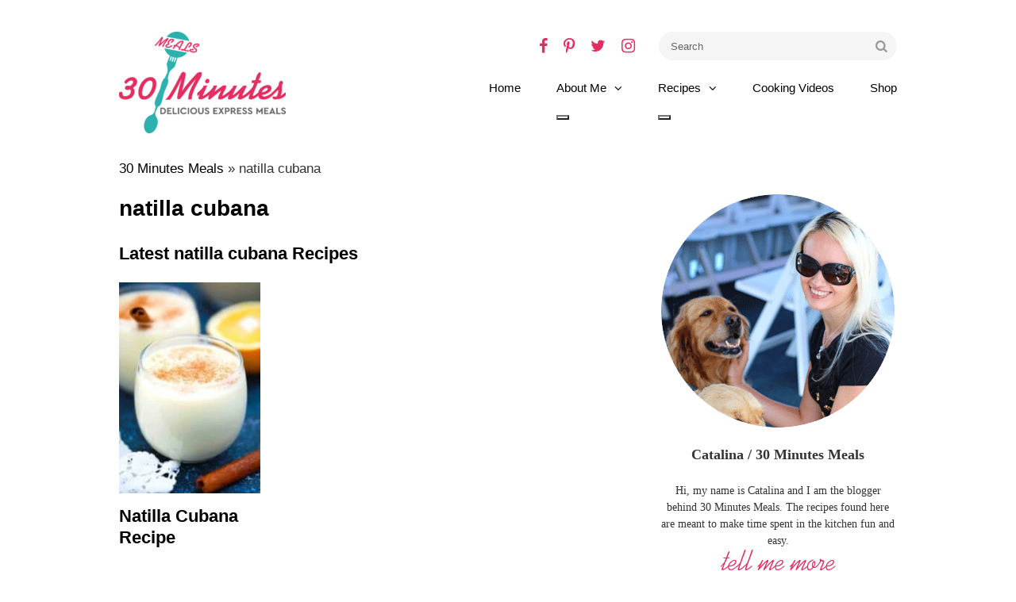

--- FILE ---
content_type: text/html; charset=UTF-8
request_url: https://30minutesmeals.com/tag/natilla-cubana/
body_size: 15287
content:
<!DOCTYPE html>
<html lang="en-US">
<head>
	<meta charset="UTF-8">
	<meta name="viewport" content="initial-scale=1.0,width=device-width,shrink-to-fit=no" />
	<meta http-equiv="X-UA-Compatible" content="IE=edge" />
	<link rel="profile" href="https://gmpg.org/xfn/11" />

	
	<link rel="preload" href="/wp-content/themes/cleanfood/fontello/font/fontello.woff2" as="font" type="font/woff2" crossorigin="anonymous">
    <link rel="preload" href="/wp-content/themes/cleanfood/fontello/font/fontello.woff" as="font" type="font/woff" crossorigin="anonymous">
	<meta name='robots' content='noindex, follow' />
	<style>img:is([sizes="auto" i], [sizes^="auto," i]) { contain-intrinsic-size: 3000px 1500px }</style>
	<meta name="pinterest-rich-pin" content="false" />
	<!-- This site is optimized with the Yoast SEO Premium plugin v26.0 (Yoast SEO v26.0) - https://yoast.com/wordpress/plugins/seo/ -->
	<title>natilla cubana - 30minutesmeals.com</title><link rel="preload" href="https://30minutesmeals.com/wp-content/uploads/2017/06/Nurlita-peasandpeonies-V2R1-210x128.png" as="image" imagesrcset="https://30minutesmeals.com/wp-content/uploads/2017/06/Nurlita-peasandpeonies-V2R1-210x128.png 210w, https://30minutesmeals.com/wp-content/uploads/2017/06/Nurlita-peasandpeonies-V2R1-300x183.png 300w, https://30minutesmeals.com/wp-content/uploads/2017/06/Nurlita-peasandpeonies-V2R1-768x469.png 768w, https://30minutesmeals.com/wp-content/uploads/2017/06/Nurlita-peasandpeonies-V2R1-640x391.png 640w, https://30minutesmeals.com/wp-content/uploads/2017/06/Nurlita-peasandpeonies-V2R1-420x257.png 420w, https://30minutesmeals.com/wp-content/uploads/2017/06/Nurlita-peasandpeonies-V2R1.png 2048w" imagesizes="(max-width: 210px) 100vw, 210px" fetchpriority="high" /><link rel="preload" href="https://30minutesmeals.com/wp-content/uploads/2022/12/homemade-natilla-cubana-recipe-190x285.jpg" as="image" imagesrcset="https://30minutesmeals.com/wp-content/uploads/2022/12/homemade-natilla-cubana-recipe-190x285.jpg 190w, https://30minutesmeals.com/wp-content/uploads/2022/12/homemade-natilla-cubana-recipe-200x300.jpg 200w, https://30minutesmeals.com/wp-content/uploads/2022/12/homemade-natilla-cubana-recipe-640x960.jpg 640w, https://30minutesmeals.com/wp-content/uploads/2022/12/homemade-natilla-cubana-recipe-768x1152.jpg 768w, https://30minutesmeals.com/wp-content/uploads/2022/12/homemade-natilla-cubana-recipe-1024x1536.jpg 1024w, https://30minutesmeals.com/wp-content/uploads/2022/12/homemade-natilla-cubana-recipe-600x900.jpg 600w, https://30minutesmeals.com/wp-content/uploads/2022/12/homemade-natilla-cubana-recipe-300x450.jpg 300w, https://30minutesmeals.com/wp-content/uploads/2022/12/homemade-natilla-cubana-recipe.jpg 1163w" imagesizes="(max-width: 190px) 100vw, 190px" fetchpriority="high" /><link rel="preload" href="https://30minutesmeals.com/wp-content/themes/cleanfood/js/owl2/owl.carousel.min.js?ver=v2.4.3" as="script"><link rel="preload" href="https://30minutesmeals.com/wp-content/themes/cleanfood/js/owl2/owl.theme.default.min.css?ver=v2.4.3" as="style" onload="this.rel='stylesheet';this.removeAttribute('onload');"><link rel="preload" href="https://30minutesmeals.com/wp-content/themes/cleanfood/js/owl2/owl.carousel.min.css?ver=v2.4.3" as="style" onload="this.rel='stylesheet';this.removeAttribute('onload');"><link rel="preload" href="https://30minutesmeals.com/wp-content/cache/perfmatters/30minutesmeals.com/css/tag.used.css?ver=1758934644" as="style" /><link rel="stylesheet" id="perfmatters-used-css" href="https://30minutesmeals.com/wp-content/cache/perfmatters/30minutesmeals.com/css/tag.used.css?ver=1758934644" media="all" />
	<meta property="og:locale" content="en_US" />
	<meta property="og:type" content="article" />
	<meta property="og:title" content="natilla cubana" />
	<meta property="og:url" content="https://30minutesmeals.com/tag/natilla-cubana/" />
	<meta property="og:site_name" content="30minutesmeals.com" />
	<meta name="twitter:card" content="summary_large_image" />
	<script type="application/ld+json" class="yoast-schema-graph">{"@context":"https://schema.org","@graph":[{"@type":"CollectionPage","@id":"https://30minutesmeals.com/tag/natilla-cubana/","url":"https://30minutesmeals.com/tag/natilla-cubana/","name":"natilla cubana - 30minutesmeals.com","isPartOf":{"@id":"https://30minutesmeals.com/#website"},"primaryImageOfPage":{"@id":"https://30minutesmeals.com/tag/natilla-cubana/#primaryimage"},"image":{"@id":"https://30minutesmeals.com/tag/natilla-cubana/#primaryimage"},"thumbnailUrl":"https://30minutesmeals.com/wp-content/uploads/2022/12/homemade-natilla-cubana-recipe.jpg","breadcrumb":{"@id":"https://30minutesmeals.com/tag/natilla-cubana/#breadcrumb"},"inLanguage":"en-US"},{"@type":"ImageObject","inLanguage":"en-US","@id":"https://30minutesmeals.com/tag/natilla-cubana/#primaryimage","url":"https://30minutesmeals.com/wp-content/uploads/2022/12/homemade-natilla-cubana-recipe.jpg","contentUrl":"https://30minutesmeals.com/wp-content/uploads/2022/12/homemade-natilla-cubana-recipe.jpg","width":1163,"height":1745,"caption":"easy homemade natilla cubana recipe"},{"@type":"BreadcrumbList","@id":"https://30minutesmeals.com/tag/natilla-cubana/#breadcrumb","itemListElement":[{"@type":"ListItem","position":1,"name":"30 Minutes Meals","item":"https://30minutesmeals.com/"},{"@type":"ListItem","position":2,"name":"natilla cubana"}]},{"@type":"WebSite","@id":"https://30minutesmeals.com/#website","url":"https://30minutesmeals.com/","name":"30minutesmeals.com","description":"Delicious express meals made in 30 minutes or less!","publisher":{"@id":"https://30minutesmeals.com/#/schema/person/bcf395ce85d6a501ffd07b5619c24b90"},"potentialAction":[{"@type":"SearchAction","target":{"@type":"EntryPoint","urlTemplate":"https://30minutesmeals.com/?s={search_term_string}"},"query-input":{"@type":"PropertyValueSpecification","valueRequired":true,"valueName":"search_term_string"}}],"inLanguage":"en-US"},{"@type":["Person","Organization"],"@id":"https://30minutesmeals.com/#/schema/person/bcf395ce85d6a501ffd07b5619c24b90","name":"Catalina Castravet","image":{"@type":"ImageObject","inLanguage":"en-US","@id":"https://30minutesmeals.com/#/schema/person/image/","url":"https://30minutesmeals.com/wp-content/uploads/2017/07/Catalina.png","contentUrl":"https://30minutesmeals.com/wp-content/uploads/2017/07/Catalina.png","width":300,"height":450,"caption":"Catalina Castravet"},"logo":{"@id":"https://30minutesmeals.com/#/schema/person/image/"}}]}</script>
	<!-- / Yoast SEO Premium plugin. -->


<link rel='dns-prefetch' href='//scripts.mediavine.com' />
<link rel='dns-prefetch' href='//widgetlogic.org' />
<script src="[data-uri]" defer></script>
<link rel="stylesheet" id="wp-block-library-css" type="text/css" media="all" data-pmdelayedstyle="https://30minutesmeals.com/wp-includes/css/dist/block-library/style.min.css">
<style id='classic-theme-styles-inline-css' type='text/css'>
/*! This file is auto-generated */
.wp-block-button__link{color:#fff;background-color:#32373c;border-radius:9999px;box-shadow:none;text-decoration:none;padding:calc(.667em + 2px) calc(1.333em + 2px);font-size:1.125em}.wp-block-file__button{background:#32373c;color:#fff;text-decoration:none}
</style>
<link rel="stylesheet" id="block-widget-css" type="text/css" media="all" data-pmdelayedstyle="https://30minutesmeals.com/wp-content/plugins/widget-logic/block_widget/css/widget.css">
<style id='global-styles-inline-css' type='text/css'>
:root{--wp--preset--aspect-ratio--square: 1;--wp--preset--aspect-ratio--4-3: 4/3;--wp--preset--aspect-ratio--3-4: 3/4;--wp--preset--aspect-ratio--3-2: 3/2;--wp--preset--aspect-ratio--2-3: 2/3;--wp--preset--aspect-ratio--16-9: 16/9;--wp--preset--aspect-ratio--9-16: 9/16;--wp--preset--color--black: #000000;--wp--preset--color--cyan-bluish-gray: #abb8c3;--wp--preset--color--white: #ffffff;--wp--preset--color--pale-pink: #f78da7;--wp--preset--color--vivid-red: #cf2e2e;--wp--preset--color--luminous-vivid-orange: #ff6900;--wp--preset--color--luminous-vivid-amber: #fcb900;--wp--preset--color--light-green-cyan: #7bdcb5;--wp--preset--color--vivid-green-cyan: #00d084;--wp--preset--color--pale-cyan-blue: #8ed1fc;--wp--preset--color--vivid-cyan-blue: #0693e3;--wp--preset--color--vivid-purple: #9b51e0;--wp--preset--gradient--vivid-cyan-blue-to-vivid-purple: linear-gradient(135deg,rgba(6,147,227,1) 0%,rgb(155,81,224) 100%);--wp--preset--gradient--light-green-cyan-to-vivid-green-cyan: linear-gradient(135deg,rgb(122,220,180) 0%,rgb(0,208,130) 100%);--wp--preset--gradient--luminous-vivid-amber-to-luminous-vivid-orange: linear-gradient(135deg,rgba(252,185,0,1) 0%,rgba(255,105,0,1) 100%);--wp--preset--gradient--luminous-vivid-orange-to-vivid-red: linear-gradient(135deg,rgba(255,105,0,1) 0%,rgb(207,46,46) 100%);--wp--preset--gradient--very-light-gray-to-cyan-bluish-gray: linear-gradient(135deg,rgb(238,238,238) 0%,rgb(169,184,195) 100%);--wp--preset--gradient--cool-to-warm-spectrum: linear-gradient(135deg,rgb(74,234,220) 0%,rgb(151,120,209) 20%,rgb(207,42,186) 40%,rgb(238,44,130) 60%,rgb(251,105,98) 80%,rgb(254,248,76) 100%);--wp--preset--gradient--blush-light-purple: linear-gradient(135deg,rgb(255,206,236) 0%,rgb(152,150,240) 100%);--wp--preset--gradient--blush-bordeaux: linear-gradient(135deg,rgb(254,205,165) 0%,rgb(254,45,45) 50%,rgb(107,0,62) 100%);--wp--preset--gradient--luminous-dusk: linear-gradient(135deg,rgb(255,203,112) 0%,rgb(199,81,192) 50%,rgb(65,88,208) 100%);--wp--preset--gradient--pale-ocean: linear-gradient(135deg,rgb(255,245,203) 0%,rgb(182,227,212) 50%,rgb(51,167,181) 100%);--wp--preset--gradient--electric-grass: linear-gradient(135deg,rgb(202,248,128) 0%,rgb(113,206,126) 100%);--wp--preset--gradient--midnight: linear-gradient(135deg,rgb(2,3,129) 0%,rgb(40,116,252) 100%);--wp--preset--font-size--small: 13px;--wp--preset--font-size--medium: 20px;--wp--preset--font-size--large: 36px;--wp--preset--font-size--x-large: 42px;--wp--preset--spacing--20: 0.44rem;--wp--preset--spacing--30: 0.67rem;--wp--preset--spacing--40: 1rem;--wp--preset--spacing--50: 1.5rem;--wp--preset--spacing--60: 2.25rem;--wp--preset--spacing--70: 3.38rem;--wp--preset--spacing--80: 5.06rem;--wp--preset--shadow--natural: 6px 6px 9px rgba(0, 0, 0, 0.2);--wp--preset--shadow--deep: 12px 12px 50px rgba(0, 0, 0, 0.4);--wp--preset--shadow--sharp: 6px 6px 0px rgba(0, 0, 0, 0.2);--wp--preset--shadow--outlined: 6px 6px 0px -3px rgba(255, 255, 255, 1), 6px 6px rgba(0, 0, 0, 1);--wp--preset--shadow--crisp: 6px 6px 0px rgba(0, 0, 0, 1);}:where(.is-layout-flex){gap: 0.5em;}:where(.is-layout-grid){gap: 0.5em;}body .is-layout-flex{display: flex;}.is-layout-flex{flex-wrap: wrap;align-items: center;}.is-layout-flex > :is(*, div){margin: 0;}body .is-layout-grid{display: grid;}.is-layout-grid > :is(*, div){margin: 0;}:where(.wp-block-columns.is-layout-flex){gap: 2em;}:where(.wp-block-columns.is-layout-grid){gap: 2em;}:where(.wp-block-post-template.is-layout-flex){gap: 1.25em;}:where(.wp-block-post-template.is-layout-grid){gap: 1.25em;}.has-black-color{color: var(--wp--preset--color--black) !important;}.has-cyan-bluish-gray-color{color: var(--wp--preset--color--cyan-bluish-gray) !important;}.has-white-color{color: var(--wp--preset--color--white) !important;}.has-pale-pink-color{color: var(--wp--preset--color--pale-pink) !important;}.has-vivid-red-color{color: var(--wp--preset--color--vivid-red) !important;}.has-luminous-vivid-orange-color{color: var(--wp--preset--color--luminous-vivid-orange) !important;}.has-luminous-vivid-amber-color{color: var(--wp--preset--color--luminous-vivid-amber) !important;}.has-light-green-cyan-color{color: var(--wp--preset--color--light-green-cyan) !important;}.has-vivid-green-cyan-color{color: var(--wp--preset--color--vivid-green-cyan) !important;}.has-pale-cyan-blue-color{color: var(--wp--preset--color--pale-cyan-blue) !important;}.has-vivid-cyan-blue-color{color: var(--wp--preset--color--vivid-cyan-blue) !important;}.has-vivid-purple-color{color: var(--wp--preset--color--vivid-purple) !important;}.has-black-background-color{background-color: var(--wp--preset--color--black) !important;}.has-cyan-bluish-gray-background-color{background-color: var(--wp--preset--color--cyan-bluish-gray) !important;}.has-white-background-color{background-color: var(--wp--preset--color--white) !important;}.has-pale-pink-background-color{background-color: var(--wp--preset--color--pale-pink) !important;}.has-vivid-red-background-color{background-color: var(--wp--preset--color--vivid-red) !important;}.has-luminous-vivid-orange-background-color{background-color: var(--wp--preset--color--luminous-vivid-orange) !important;}.has-luminous-vivid-amber-background-color{background-color: var(--wp--preset--color--luminous-vivid-amber) !important;}.has-light-green-cyan-background-color{background-color: var(--wp--preset--color--light-green-cyan) !important;}.has-vivid-green-cyan-background-color{background-color: var(--wp--preset--color--vivid-green-cyan) !important;}.has-pale-cyan-blue-background-color{background-color: var(--wp--preset--color--pale-cyan-blue) !important;}.has-vivid-cyan-blue-background-color{background-color: var(--wp--preset--color--vivid-cyan-blue) !important;}.has-vivid-purple-background-color{background-color: var(--wp--preset--color--vivid-purple) !important;}.has-black-border-color{border-color: var(--wp--preset--color--black) !important;}.has-cyan-bluish-gray-border-color{border-color: var(--wp--preset--color--cyan-bluish-gray) !important;}.has-white-border-color{border-color: var(--wp--preset--color--white) !important;}.has-pale-pink-border-color{border-color: var(--wp--preset--color--pale-pink) !important;}.has-vivid-red-border-color{border-color: var(--wp--preset--color--vivid-red) !important;}.has-luminous-vivid-orange-border-color{border-color: var(--wp--preset--color--luminous-vivid-orange) !important;}.has-luminous-vivid-amber-border-color{border-color: var(--wp--preset--color--luminous-vivid-amber) !important;}.has-light-green-cyan-border-color{border-color: var(--wp--preset--color--light-green-cyan) !important;}.has-vivid-green-cyan-border-color{border-color: var(--wp--preset--color--vivid-green-cyan) !important;}.has-pale-cyan-blue-border-color{border-color: var(--wp--preset--color--pale-cyan-blue) !important;}.has-vivid-cyan-blue-border-color{border-color: var(--wp--preset--color--vivid-cyan-blue) !important;}.has-vivid-purple-border-color{border-color: var(--wp--preset--color--vivid-purple) !important;}.has-vivid-cyan-blue-to-vivid-purple-gradient-background{background: var(--wp--preset--gradient--vivid-cyan-blue-to-vivid-purple) !important;}.has-light-green-cyan-to-vivid-green-cyan-gradient-background{background: var(--wp--preset--gradient--light-green-cyan-to-vivid-green-cyan) !important;}.has-luminous-vivid-amber-to-luminous-vivid-orange-gradient-background{background: var(--wp--preset--gradient--luminous-vivid-amber-to-luminous-vivid-orange) !important;}.has-luminous-vivid-orange-to-vivid-red-gradient-background{background: var(--wp--preset--gradient--luminous-vivid-orange-to-vivid-red) !important;}.has-very-light-gray-to-cyan-bluish-gray-gradient-background{background: var(--wp--preset--gradient--very-light-gray-to-cyan-bluish-gray) !important;}.has-cool-to-warm-spectrum-gradient-background{background: var(--wp--preset--gradient--cool-to-warm-spectrum) !important;}.has-blush-light-purple-gradient-background{background: var(--wp--preset--gradient--blush-light-purple) !important;}.has-blush-bordeaux-gradient-background{background: var(--wp--preset--gradient--blush-bordeaux) !important;}.has-luminous-dusk-gradient-background{background: var(--wp--preset--gradient--luminous-dusk) !important;}.has-pale-ocean-gradient-background{background: var(--wp--preset--gradient--pale-ocean) !important;}.has-electric-grass-gradient-background{background: var(--wp--preset--gradient--electric-grass) !important;}.has-midnight-gradient-background{background: var(--wp--preset--gradient--midnight) !important;}.has-small-font-size{font-size: var(--wp--preset--font-size--small) !important;}.has-medium-font-size{font-size: var(--wp--preset--font-size--medium) !important;}.has-large-font-size{font-size: var(--wp--preset--font-size--large) !important;}.has-x-large-font-size{font-size: var(--wp--preset--font-size--x-large) !important;}
:where(.wp-block-post-template.is-layout-flex){gap: 1.25em;}:where(.wp-block-post-template.is-layout-grid){gap: 1.25em;}
:where(.wp-block-columns.is-layout-flex){gap: 2em;}:where(.wp-block-columns.is-layout-grid){gap: 2em;}
:root :where(.wp-block-pullquote){font-size: 1.5em;line-height: 1.6;}
</style>
<link rel="stylesheet" id="contact-form-7-css" type="text/css" media="all" data-pmdelayedstyle="https://30minutesmeals.com/wp-content/plugins/contact-form-7/includes/css/styles.css">
<link rel="stylesheet" id="novashare-css-css" type="text/css" media="all" data-pmdelayedstyle="https://30minutesmeals.com/wp-content/plugins/novashare/css/style.min.css">
<style id='novashare-css-inline-css' type='text/css'>
body .ns-pinterest-image{display:block;position:relative;margin:0;padding:0;line-height:0}figure>.ns-pinterest-image{height:100%;width:100%}body .wp-block-image .ns-pinterest-image+figcaption{display:block}body .ns-pinterest-image-button{opacity:0;transition:.3s;position:absolute;height:18px;max-height:18px;width:auto!important;padding:10px;cursor:pointer;background:#c92228;color:#fff;font-size:16px;line-height:18px;z-index:1;text-decoration:none;box-sizing:content-box;bottom:10px;left:10px}body .ns-pinterest-image-button:hover{box-shadow:inset 0 0 0 50px rgba(0,0,0,0.1);}body .ns-pinterest-image-button:visited, body .ns-pinterest-image-button:hover{color:#fff}body .ns-pinterest-image:hover .ns-pinterest-image-button{opacity:1}body .ns-pinterest-image-button svg{width:18px;height:18px;vertical-align:middle;pointer-events:none}.aligncenter .ns-pinterest-image{text-align:center}
</style>
<link rel="stylesheet" id="wprm-template-css" type="text/css" media="all" data-pmdelayedstyle="https://30minutesmeals.com/wp-content/plugins/wp-recipe-maker/templates/recipe/legacy/tastefully-simple/tastefully-simple.min.css">
<link rel="stylesheet" id="cleanfood-style-css" type="text/css" media="all" data-pmdelayedstyle="https://30minutesmeals.com/wp-content/themes/cleanfood/style.css">
<style id='cleanfood-style-inline-css' type='text/css'>

	a {
		color:#fabbb9;
	}

	a:hover, a:active {
		color:#fabbb9;
	}

	.plainlinks a:hover, .plainlinks a:active {
		color:#fabbb9;
	}

	body {
		color:#333333;font-family:Georgia,"Times New Roman",sans-serif;font-weight:400;
	}

	#logo {font-family:Georgia,"Times New Roman",sans-serif,sans-serif;font-weight:400;color:#000000;}

	#menu,
	#menutoggle,
	#footer-menus,
	.searchform,
	nav.pagination ul,
	nav.comments-pagination ul,
	.subscribeform input,
	#footer-content .section .sectitle,
	.wp-caption-text,
	article.post .callout,
	.prevnext,
	.comdiv .comment-author,
	.comdiv .comment-meta,
	article.post .filed,
	.art-header .subnav,
	.art-header .breadcrumb,
	nav.alphabet,
	div.sharedaddy h3.sd-title,
	.comment-form label,
	.post-password-form label,
	input[type="submit"],
	.easyrecipe .recipe-meta,
	.easyrecipe .recipe-rating,
	.easyrecipe .recipe-nutrition {font-family:"Helvetica Neue",Helvetica,Arial,sans-serif;font-weight:400;color:#000000;}

	article.post .title,
	.postgrid .griditem .title,
	.subscribeform h2,
	#sidebar .widget .widget-title,
	.content h1,
	.content h2,
	.content h3,
	.content h4,
	.content h5,
	.content h6,
	.postsecs .postsec .sectitle,
	.about-author .sectitle,
	.pagetitle,
	.homefeatures,
	#sidebar .imagegrid {font-family:"Avenir Next Condensed",Calibri,Roboto,sans-serif;font-weight:600;color:#000000;}

	input[type="submit"] {
		color:#ffffff;background:#fabbb9;border:1px solid #fabbb9;
	}
	.invertedbuttons input[type="submit"] {
		color:#fabbb9;background:none;border:1px solid #fabbb9;
	}
	input[type="submit"]:hover {
		color:#ffffff;background-color:#fabbb9;border-color:#fabbb9;
	}

	.invertedbuttons a.btn {
		color:#000000;background:none;border-color:#000000;
	}
	.invertedbuttons a.btn-color {
		background:none;color:#fabbb9;border-color:#fabbb9;
	}

	#menu a {
		color:inherit;
	}

	#menu>ul>li:hover>a, #menu>ul>li.current-menu-item>a, #menu>ul>li.current-menu-ancestor>a {
		color:#fabbb9;
	}
	#menu>ul>li:hover>a {
		color:#fabbb9;
	}

	#menu>ul>li li.current-menu-item>a, #menu>ul>li li.current-menu-ancestor>a {
		color:#fabbb9;
	}
	#menu>ul>li li:hover>a {
		background:#fabbb9;color:#ffffff;
	}

	.social-navigation {
		color:#fabbb9;
	}

	.searchform button[type="submit"]:hover:before {color:#fabbb9;}

	@media screen and (max-width:767px) {

		#menutoggle {
			border:1px solid #000000;
		}

		body.menuopen #menutoggle {
			color:#ffffff;background:#000000;
		}

		#menu a {
			background:none !important;color:inherit !important;
		}
		#menu a:hover, #menu a:active {
			color:#fabbb9 !important;
		}

		#menu li.current-menu-ancestor>a {
			color:#fabbb9 !important;
		}
		#menu li>.submenu>ul {
			border:none !important;background:none !important;
		}

		#menu .dropdown-toggle:hover {
			color:#fabbb9;
		}

		body.searchintoggle #searchtoggle:hover:after {
			color:#fabbb9;
		}
	}

	nav.pagination span.current, nav.comments-pagination span.current {
		color:#ffffff;background:#000000;border-color:#000000;
	}
	nav.pagination ul li a:hover, nav.pagination ul li a:active, nav.comments-pagination ul li a:hover, nav.comments-pagination ul li a:active {
		background:#fabbb9;color:#ffffff;border-color:#fabbb9;
	}

	.subscribeform {
		color:#ffffff;background:#000000;
	}

	.subscribeform h2 {
		color:#ffffff;
	}

	.content hr {
		background:#333333;color:#333333;
	}

	.comdiv.bypostauthor, .about-author {
		border:1px solid #fabbb9;
	}

	article.post .callout {
		background:#fabbb9;color:#ffffff;
	}
	article.post .callout a {
		color:inherit;
	}
	article.post .callout a:hover, article.post .callout a:active {
		background:#fabbb9;color:#ffffff;
	}

	.content .togglesection.open a {
		color:#fabbb9;
	}

	nav.alphabet ul li a.current {
		color:#ffffff;background:#000000;
	}
	
.asseenon ul li {
width: 120px;
}

#menu > ul > li.current-menu-item > a, 
#menu > ul > li.current-menu-ancestor > a {
     color: #000;
}

.page-id-20 .art-header {
     display: none;
}

article.post .postmeta ul li {
margin: 0 15px;
}

#menu > ul > li {
margin-left: 45px;
}

.sidebar input[type="submit"] {
	background: #E32E61 !important;
	border: none !important;
	color: #000 !important;
	text-align: center !important;
}

.content a {
     color: #2CB1AE;
}

.social-navigation {
    color: #E32E61 !important;
}

.social-navigation ul li a:hover {
    color: #2CB1AE !important;
}

article.post .callout {
     background: #E32E61 !important;
}

article.post .callout a{
     color: #ffffff !important;
}

.subscribeform {
     background: #E32E61;
}

.subscribeform h2 {
     font-size: 17px;
}

.nc_tweetContainer {
     background: #2CB1AE !important;
     border: 1px solid #2CB1AE !important;
}

#footer-menu li a {
     display: none;
}

.cont-reading {
     background: url(https://30minutesmeals.com/wp-content/themes/cleanfood/images/continue.png) no-repeat left;
     background-size: 60%;
     font-size: 0;
     height: 75px;
}
</style>
<script type="text/javascript" async="async" fetchpriority="high" data-noptimize="1" data-cfasync="false" src="https://scripts.mediavine.com/tags/30-minutes-meals.js?ver=6.8.2" id="mv-script-wrapper-js"></script>
<script type="text/javascript" src="https://30minutesmeals.com/wp-includes/js/jquery/jquery.min.js" id="jquery-core-js" defer data-deferred="1"></script>
<style type="text/css"> html body .wprm-recipe-container { color: #333333; } html body .wprm-recipe-container a.wprm-recipe-print { color: #333333; } html body .wprm-recipe-container a.wprm-recipe-print:hover { color: #333333; } html body .wprm-recipe-container .wprm-recipe { background-color: #ffffff; } html body .wprm-recipe-container .wprm-recipe { border-color: #189b97; } html body .wprm-recipe-container .wprm-recipe-tastefully-simple .wprm-recipe-time-container { border-color: #189b97; } html body .wprm-recipe-container .wprm-recipe .wprm-color-border { border-color: #189b97; } html body .wprm-recipe-container a { color: #1e73be; } html body .wprm-recipe-container .wprm-recipe-tastefully-simple .wprm-recipe-name { color: #d82283; } html body .wprm-recipe-container .wprm-recipe-tastefully-simple .wprm-recipe-header { color: #d82283; } html body .wprm-recipe-container h1 { color: #d82283; } html body .wprm-recipe-container h2 { color: #d82283; } html body .wprm-recipe-container h3 { color: #d82283; } html body .wprm-recipe-container h4 { color: #d82283; } html body .wprm-recipe-container h5 { color: #d82283; } html body .wprm-recipe-container h6 { color: #d82283; } html body .wprm-recipe-container svg path { fill: #343434; } html body .wprm-recipe-container svg rect { fill: #343434; } html body .wprm-recipe-container svg polygon { stroke: #343434; } html body .wprm-recipe-container .wprm-rating-star-full svg polygon { fill: #343434; } html body .wprm-recipe-container .wprm-recipe .wprm-color-accent { background-color: #2c3e50; } html body .wprm-recipe-container .wprm-recipe .wprm-color-accent { color: #ffffff; } html body .wprm-recipe-container .wprm-recipe .wprm-color-accent a.wprm-recipe-print { color: #ffffff; } html body .wprm-recipe-container .wprm-recipe .wprm-color-accent a.wprm-recipe-print:hover { color: #ffffff; } html body .wprm-recipe-container .wprm-recipe-colorful .wprm-recipe-header { background-color: #2c3e50; } html body .wprm-recipe-container .wprm-recipe-colorful .wprm-recipe-header { color: #ffffff; } html body .wprm-recipe-container .wprm-recipe-colorful .wprm-recipe-meta > div { background-color: #3498db; } html body .wprm-recipe-container .wprm-recipe-colorful .wprm-recipe-meta > div { color: #ffffff; } html body .wprm-recipe-container .wprm-recipe-colorful .wprm-recipe-meta > div a.wprm-recipe-print { color: #ffffff; } html body .wprm-recipe-container .wprm-recipe-colorful .wprm-recipe-meta > div a.wprm-recipe-print:hover { color: #ffffff; } .wprm-rating-star svg polygon { stroke: #343434; } .wprm-rating-star.wprm-rating-star-full svg polygon { fill: #343434; } html body .wprm-recipe-container .wprm-recipe-instruction-image { text-align: left; } html body .wprm-recipe-container li.wprm-recipe-ingredient { list-style-type: disc; } html body .wprm-recipe-container li.wprm-recipe-instruction { list-style-type: decimal; } .tippy-box[data-theme~="wprm"] { background-color: #333333; color: #FFFFFF; } .tippy-box[data-theme~="wprm"][data-placement^="top"] > .tippy-arrow::before { border-top-color: #333333; } .tippy-box[data-theme~="wprm"][data-placement^="bottom"] > .tippy-arrow::before { border-bottom-color: #333333; } .tippy-box[data-theme~="wprm"][data-placement^="left"] > .tippy-arrow::before { border-left-color: #333333; } .tippy-box[data-theme~="wprm"][data-placement^="right"] > .tippy-arrow::before { border-right-color: #333333; } .tippy-box[data-theme~="wprm"] a { color: #FFFFFF; } .wprm-comment-rating svg { width: 18px !important; height: 18px !important; } img.wprm-comment-rating { width: 90px !important; height: 18px !important; } body { --comment-rating-star-color: #dd9933; } body { --wprm-popup-font-size: 16px; } body { --wprm-popup-background: #ffffff; } body { --wprm-popup-title: #000000; } body { --wprm-popup-content: #444444; } body { --wprm-popup-button-background: #444444; } body { --wprm-popup-button-text: #ffffff; }</style><style type="text/css">.wprm-glossary-term {color: #5A822B;text-decoration: underline;cursor: help;}</style><style>.wpupg-grid { transition: height 0.8s; }</style><!-- Head & Footer Code: Site-wide HEAD section start (not singular) -->
<!-- Google tag (gtag.js) -->
<script src="https://www.googletagmanager.com/gtag/js?id=G-7HS1JDVFSP" defer data-deferred="1"></script>
<script src="[data-uri]" defer></script>
<!-- Head & Footer Code: Site-wide HEAD section end (not singular) -->
<link rel="icon" href="https://30minutesmeals.com/wp-content/uploads/2017/08/cropped-favicon-2-32x32.png" sizes="32x32" />
<link rel="icon" href="https://30minutesmeals.com/wp-content/uploads/2017/08/cropped-favicon-2-192x192.png" sizes="192x192" />
<link rel="apple-touch-icon" href="https://30minutesmeals.com/wp-content/uploads/2017/08/cropped-favicon-2-180x180.png" />
<meta name="msapplication-TileImage" content="https://30minutesmeals.com/wp-content/uploads/2017/08/cropped-favicon-2-270x270.png" />
<noscript><style>.perfmatters-lazy[data-src]{display:none !important;}</style></noscript><style>.perfmatters-lazy-youtube{position:relative;width:100%;max-width:100%;height:0;padding-bottom:56.23%;overflow:hidden}.perfmatters-lazy-youtube img{position:absolute;top:0;right:0;bottom:0;left:0;display:block;width:100%;max-width:100%;height:auto;margin:auto;border:none;cursor:pointer;transition:.5s all;-webkit-transition:.5s all;-moz-transition:.5s all}.perfmatters-lazy-youtube img:hover{-webkit-filter:brightness(75%)}.perfmatters-lazy-youtube .play{position:absolute;top:50%;left:50%;right:auto;width:68px;height:48px;margin-left:-34px;margin-top:-24px;background:url(https://30minutesmeals.com/wp-content/plugins/perfmatters/img/youtube.svg) no-repeat;background-position:center;background-size:cover;pointer-events:none;filter:grayscale(1)}.perfmatters-lazy-youtube:hover .play{filter:grayscale(0)}.perfmatters-lazy-youtube iframe{position:absolute;top:0;left:0;width:100%;height:100%;z-index:99}</style>	
	<meta name="google-site-verification" content="zNsKZKNMPrlZ-0UBCTZMrilHppzfoKSLaBqlo3iZ9-w" />

	<!-- Google Analytics Tag -->
	<script src="[data-uri]" defer></script>
	<!-- end Google Analytics Tag -->


	<!-- Pinterest Confirmation -->
	<meta name="p:domain_verify" content="a1888d0eb1f34cef8add76ba7b242134"/>
	<!-- end Pinterest Confirmation -->

	
<meta name="pinterest-rich-pin" content="false" />
</head>
<body class="archive tag tag-natilla-cubana tag-1853 wp-theme-cleanfood socialintoggle">
<div id="fullwrap">
<header id="site-header">

	
	<div id="header">
	<div class="container clearfix">

					<div id="logo" class="plainlinks" style="width:210px;"><a href="https://30minutesmeals.com"><img data-perfmatters-preload width="210" height="128" src="https://30minutesmeals.com/wp-content/uploads/2017/06/Nurlita-peasandpeonies-V2R1-210x128.png" class="attachment-cleanfood-logo size-cleanfood-logo" alt="" decoding="async" srcset="https://30minutesmeals.com/wp-content/uploads/2017/06/Nurlita-peasandpeonies-V2R1-210x128.png 210w, https://30minutesmeals.com/wp-content/uploads/2017/06/Nurlita-peasandpeonies-V2R1-300x183.png 300w, https://30minutesmeals.com/wp-content/uploads/2017/06/Nurlita-peasandpeonies-V2R1-768x469.png 768w, https://30minutesmeals.com/wp-content/uploads/2017/06/Nurlita-peasandpeonies-V2R1-640x391.png 640w, https://30minutesmeals.com/wp-content/uploads/2017/06/Nurlita-peasandpeonies-V2R1-420x257.png 420w, https://30minutesmeals.com/wp-content/uploads/2017/06/Nurlita-peasandpeonies-V2R1.png 2048w" sizes="(max-width: 210px) 100vw, 210px" /></a></div>
			
		<div id="menus">
		<div id="menus-a">
		<div id="menus-b">
			<div id="socialsearch">
				<div class="searchform-wrap">
				<div class="searchform-wrap-a">
					<form class="searchform" method="get" action="https://30minutesmeals.com">
	<div class="input"><input name="s" type="text" placeholder="Search" /></div>
	<div class="submit"><button type="submit"><span class="screen-reader-text">Go</span></button></div>
</form>				</div>
				</div>
												<nav class="social-navigation socialicons socialicons-hover plainlinks">
					<ul id="menu-social-links-menu" class="menu"><li id="menu-item-14" class="menu-item menu-item-type-custom menu-item-object-custom menu-item-14"><a target="_blank" rel="nofollow" href="https://www.facebook.com/30minsmeals/"><span class="screen-reader-text">Facebook</span></a></li><li id="menu-item-15" class="menu-item menu-item-type-custom menu-item-object-custom menu-item-15"><a target="_blank" rel="nofollow" href="https://www.pinterest.com/30minutesmeals/"><span class="screen-reader-text">Pinterest</span></a></li><li id="menu-item-16" class="menu-item menu-item-type-custom menu-item-object-custom menu-item-16"><a target="_blank" rel="nofollow" href="https://twitter.com/30minutesmeals"><span class="screen-reader-text">Twitter</span></a></li><li id="menu-item-17" class="menu-item menu-item-type-custom menu-item-object-custom menu-item-17"><a target="_blank" rel="nofollow" href="https://instagram.com/30minutesmeals_blog/"><span class="screen-reader-text">Instagram</span></a></li>
</ul>				</nav>
							</div>
						<button id="menutoggle">Menu</button>
			<div id="menuwrap">
				<nav id="menu">
					<ul id="menu-primary" class="menu"><li id="menu-item-7" class="menu-item menu-item-type-custom menu-item-object-custom menu-item-home menu-item-7"><a href="https://30minutesmeals.com/">Home</a></li><li id="menu-item-72" class="menu-item menu-item-type-custom menu-item-object-custom menu-item-has-children menu-item-72"><a href="https://30minutesmeals.com/about/">About Me</a><div class="submenu"><ul class="sub-menu"><li id="menu-item-73" class="menu-item menu-item-type-post_type menu-item-object-page menu-item-73"><a href="https://30minutesmeals.com/contact/">Contact</a></li><li id="menu-item-74" class="menu-item menu-item-type-post_type menu-item-object-page menu-item-74"><a href="https://30minutesmeals.com/privacy-policy/">Privacy Policy</a></li></ul></div></li><li id="menu-item-22" class="menu-item menu-item-type-post_type menu-item-object-page menu-item-has-children menu-item-22"><a href="https://30minutesmeals.com/recipes/">Recipes</a><div class="submenu"><ul class="sub-menu"><li id="menu-item-24" class="menu-item menu-item-type-taxonomy menu-item-object-category menu-item-has-children menu-item-24"><a href="https://30minutesmeals.com/category/recipes/appetizer-side/">Appetizer &#038; Side</a><div class="submenu"><ul class="sub-menu"><li id="menu-item-25" class="menu-item menu-item-type-taxonomy menu-item-object-category menu-item-25"><a href="https://30minutesmeals.com/category/recipes/appetizer-side/appetizer/">Appetizer Recipes</a></li><li id="menu-item-26" class="menu-item menu-item-type-taxonomy menu-item-object-category menu-item-26"><a href="https://30minutesmeals.com/category/recipes/appetizer-side/dressings-sauces/">Dressings &#038; Sauces</a></li><li id="menu-item-27" class="menu-item menu-item-type-taxonomy menu-item-object-category menu-item-27"><a href="https://30minutesmeals.com/category/recipes/appetizer-side/side/">Side Dishes</a></li></ul></div></li><li id="menu-item-28" class="menu-item menu-item-type-taxonomy menu-item-object-category menu-item-has-children menu-item-28"><a href="https://30minutesmeals.com/category/recipes/breakfast-brunch/">Breakfast &#038; Brunch</a><div class="submenu"><ul class="sub-menu"><li id="menu-item-29" class="menu-item menu-item-type-taxonomy menu-item-object-category menu-item-29"><a href="https://30minutesmeals.com/category/recipes/breakfast-brunch/savory/">Savory</a></li><li id="menu-item-30" class="menu-item menu-item-type-taxonomy menu-item-object-category menu-item-30"><a href="https://30minutesmeals.com/category/recipes/breakfast-brunch/sweet/">Sweet</a></li></ul></div></li><li id="menu-item-31" class="menu-item menu-item-type-taxonomy menu-item-object-category menu-item-31"><a href="https://30minutesmeals.com/category/recipes/dessert/">Desserts</a></li><li id="menu-item-32" class="menu-item menu-item-type-taxonomy menu-item-object-category menu-item-has-children menu-item-32"><a href="https://30minutesmeals.com/category/recipes/drink/">Drinks</a><div class="submenu"><ul class="sub-menu"><li id="menu-item-33" class="menu-item menu-item-type-taxonomy menu-item-object-category menu-item-33"><a href="https://30minutesmeals.com/category/recipes/drink/alcoholic/">Alcoholic</a></li><li id="menu-item-34" class="menu-item menu-item-type-taxonomy menu-item-object-category menu-item-34"><a href="https://30minutesmeals.com/category/recipes/drink/non-alcoholic/">Non-Alcoholic</a></li><li id="menu-item-35" class="menu-item menu-item-type-taxonomy menu-item-object-category menu-item-35"><a href="https://30minutesmeals.com/category/recipes/drink/smoothies/">Smoothies</a></li></ul></div></li><li id="menu-item-36" class="menu-item menu-item-type-taxonomy menu-item-object-category menu-item-has-children menu-item-36"><a href="https://30minutesmeals.com/category/recipes/entree/">Entree</a><div class="submenu"><ul class="sub-menu"><li id="menu-item-37" class="menu-item menu-item-type-taxonomy menu-item-object-category menu-item-37"><a href="https://30minutesmeals.com/category/recipes/entree/burgers-sandwiches/">Burgers &#038; Sandwiches</a></li><li id="menu-item-38" class="menu-item menu-item-type-taxonomy menu-item-object-category menu-item-38"><a href="https://30minutesmeals.com/category/recipes/entree/fish-seafood/">Fish &#038; Seafood</a></li><li id="menu-item-39" class="menu-item menu-item-type-taxonomy menu-item-object-category menu-item-39"><a href="https://30minutesmeals.com/category/recipes/entree/meat/">Meat Recipes</a></li><li id="menu-item-40" class="menu-item menu-item-type-taxonomy menu-item-object-category menu-item-40"><a href="https://30minutesmeals.com/category/recipes/entree/pasta/">Pasta Recipes</a></li><li id="menu-item-41" class="menu-item menu-item-type-taxonomy menu-item-object-category menu-item-41"><a href="https://30minutesmeals.com/category/recipes/entree/salads/">Salads</a></li><li id="menu-item-42" class="menu-item menu-item-type-taxonomy menu-item-object-category menu-item-42"><a href="https://30minutesmeals.com/category/recipes/entree/soup/">Soup Recipes</a></li><li id="menu-item-43" class="menu-item menu-item-type-taxonomy menu-item-object-category menu-item-43"><a href="https://30minutesmeals.com/category/recipes/entree/wraps/">Wraps</a></li></ul></div></li><li id="menu-item-44" class="menu-item menu-item-type-taxonomy menu-item-object-category menu-item-44"><a href="https://30minutesmeals.com/category/recipes/healthy/">Healthy Recipes</a></li><li id="menu-item-45" class="menu-item menu-item-type-taxonomy menu-item-object-category menu-item-45"><a href="https://30minutesmeals.com/category/recipes/lunch-box/">Lunch Box</a></li><li id="menu-item-46" class="menu-item menu-item-type-taxonomy menu-item-object-category menu-item-46"><a href="https://30minutesmeals.com/category/recipes/lunch-box-kid/">Lunch Box Kid</a></li><li id="menu-item-47" class="menu-item menu-item-type-taxonomy menu-item-object-category menu-item-has-children menu-item-47"><a href="https://30minutesmeals.com/category/recipes/meat-seafood/">Meat &#038; Seafood</a><div class="submenu"><ul class="sub-menu"><li id="menu-item-48" class="menu-item menu-item-type-taxonomy menu-item-object-category menu-item-48"><a href="https://30minutesmeals.com/category/recipes/meat-seafood/beef/">Beef Recipes</a></li><li id="menu-item-49" class="menu-item menu-item-type-taxonomy menu-item-object-category menu-item-49"><a href="https://30minutesmeals.com/category/recipes/meat-seafood/chicken/">Chicken Recipes</a></li><li id="menu-item-50" class="menu-item menu-item-type-taxonomy menu-item-object-category menu-item-50"><a href="https://30minutesmeals.com/category/recipes/meat-seafood/fish-seafood-recipes/">Fish &#038; Seafood</a></li><li id="menu-item-51" class="menu-item menu-item-type-taxonomy menu-item-object-category menu-item-51"><a href="https://30minutesmeals.com/category/recipes/meat-seafood/pork/">Pork Recipes</a></li><li id="menu-item-52" class="menu-item menu-item-type-taxonomy menu-item-object-category menu-item-52"><a href="https://30minutesmeals.com/category/recipes/meat-seafood/turkey/">Turkey</a></li></ul></div></li><li id="menu-item-53" class="menu-item menu-item-type-taxonomy menu-item-object-category menu-item-53"><a href="https://30minutesmeals.com/category/recipes/one-potone-pan/">One Pot / One Pan</a></li><li id="menu-item-54" class="menu-item menu-item-type-taxonomy menu-item-object-category menu-item-54"><a href="https://30minutesmeals.com/category/recipes/vegetarian/">Vegetarian</a></li></ul></div></li><li id="menu-item-95" class="menu-item menu-item-type-post_type menu-item-object-page menu-item-95"><a href="https://30minutesmeals.com/cooking-videos/">Cooking Videos</a></li><li id="menu-item-13" class="menu-item menu-item-type-post_type menu-item-object-page menu-item-13"><a href="https://30minutesmeals.com/shop/">Shop</a></li>
</ul>				</nav>
			</div>
					</div>
		</div>
		</div>
	</div>
	</div>
</header>

<div class="container breadcrumbs"><span><span><a href="https://30minutesmeals.com/">30 Minutes Meals</a></span> » <span class="breadcrumb_last" aria-current="page">natilla cubana</span></span></div>
<div id="body">
<div class="container clearfix">
	<main id="main">
	<div id="main-a">
		<div class="pagewrap">

			<header class="art-header page-header">

				
				<h1 class="pagetitle plainlinks">natilla cubana</h1>

				
			</header>

			
                            <h2 class="pagetitle plainlinks pagesubtitle"><small>Latest natilla cubana Recipes</small></h2>
            
			
			
			<div class="postgrid postgrid3">
			<div class="postgrid-a">
				<article class="griditem">
<div class="griditem-a nobot">
	<header class="grid-header plainlinks">
		<a href="https://30minutesmeals.com/natilla-cubana-recipe/">
			<div class="featimage"><img data-perfmatters-preload width="190" height="285" src="https://30minutesmeals.com/wp-content/uploads/2022/12/homemade-natilla-cubana-recipe-190x285.jpg" class="no-lazy wp-post-image" alt="easy homemade natilla cubana recipe" decoding="async" fetchpriority="high" srcset="https://30minutesmeals.com/wp-content/uploads/2022/12/homemade-natilla-cubana-recipe-190x285.jpg 190w, https://30minutesmeals.com/wp-content/uploads/2022/12/homemade-natilla-cubana-recipe-200x300.jpg 200w, https://30minutesmeals.com/wp-content/uploads/2022/12/homemade-natilla-cubana-recipe-640x960.jpg 640w, https://30minutesmeals.com/wp-content/uploads/2022/12/homemade-natilla-cubana-recipe-768x1152.jpg 768w, https://30minutesmeals.com/wp-content/uploads/2022/12/homemade-natilla-cubana-recipe-1024x1536.jpg 1024w, https://30minutesmeals.com/wp-content/uploads/2022/12/homemade-natilla-cubana-recipe-600x900.jpg 600w, https://30minutesmeals.com/wp-content/uploads/2022/12/homemade-natilla-cubana-recipe-300x450.jpg 300w, https://30minutesmeals.com/wp-content/uploads/2022/12/homemade-natilla-cubana-recipe.jpg 1163w" sizes="(max-width: 190px) 100vw, 190px" /></div>
			
                        <h2 class="title">Natilla Cubana Recipe</h2>
            		</a>
	</header>
</div>
</article>
			</div>
			</div>

					</div>
	</div>
	</main>

	<aside id="sidebar">
	<section id="text-3" class="widget notop nobot widget_text">			<div class="textwidget"><p style="text-align: center;"><img width="294" height="294" decoding="async" class="aligncenter perfmatters-lazy" src="data:image/svg+xml,%3Csvg%20xmlns=&#039;http://www.w3.org/2000/svg&#039;%20width=&#039;294&#039;%20height=&#039;294&#039;%20viewBox=&#039;0%200%20294%20294&#039;%3E%3C/svg%3E" data-src="https://30minutesmeals.com/wp-content/uploads/2017/07/Catalina-1.png" /><noscript><img width="294" height="294" decoding="async" class="aligncenter" src="https://30minutesmeals.com/wp-content/uploads/2017/07/Catalina-1.png" /></noscript></p>
<h2 style="font-size: 18px; text-align: center;">Catalina / 30 Minutes Meals</h2>
<p><center>Hi, my name is Catalina and I am the blogger behind 30 Minutes Meals. The recipes found here are meant to make time spent in the kitchen fun and easy.</center><a style="display: block; text-align: center;" href="https://30minutesmeals.com/about/"><img decoding="async" src="data:image/svg+xml,%3Csvg%20xmlns=&#039;http://www.w3.org/2000/svg&#039;%20width=&#039;150&#039;%20height=&#039;0&#039;%20viewBox=&#039;0%200%20150%200&#039;%3E%3C/svg%3E" width="150" class="perfmatters-lazy" data-src="https://30minutesmeals.com/wp-content/uploads/2017/07/tellmemore.png" /><noscript><img decoding="async" src="https://30minutesmeals.com/wp-content/uploads/2017/07/tellmemore.png" width="150" /></noscript></a></p>
<div style="text-align: center;">	<nav class="social-navigation socialicons socialicons-hover plainlinks">
		<ul id="menu-social-links-menu-1" class="menu"><li class="menu-item menu-item-type-custom menu-item-object-custom menu-item-14"><a target="_blank" rel="nofollow" href="https://www.facebook.com/30minsmeals/"><span class="screen-reader-text">Facebook</span></a></li><li class="menu-item menu-item-type-custom menu-item-object-custom menu-item-15"><a target="_blank" rel="nofollow" href="https://www.pinterest.com/30minutesmeals/"><span class="screen-reader-text">Pinterest</span></a></li><li class="menu-item menu-item-type-custom menu-item-object-custom menu-item-16"><a target="_blank" rel="nofollow" href="https://twitter.com/30minutesmeals"><span class="screen-reader-text">Twitter</span></a></li><li class="menu-item menu-item-type-custom menu-item-object-custom menu-item-17"><a target="_blank" rel="nofollow" href="https://instagram.com/30minutesmeals_blog/"><span class="screen-reader-text">Instagram</span></a></li>
</ul>	</nav>
	</div>
<p>&nbsp;</p>
<p><span style="border-radius: 2px; text-indent: 20px; width: auto; padding: 0px 4px 0px 0px; text-align: center; font: bold 11px/20px 'Helvetica Neue',Helvetica,sans-serif; color: #ffffff; background: #bd081c no-repeat scroll 3px 50% / 14px 14px; position: absolute; opacity: 1; z-index: 8675309; display: none; cursor: pointer;">Save</span></p>
</div>
		</section><section id="cleanfood_subscribe-2" class="widget notop nobot widget-subscribe"><form class="subscribeform" target="_blank" method="post" accept-charset="UTF-8" action="//peasandpeonies.us10.list-manage.com/subscribe/post?u=ca1689e955f81026745406aeb&id=1aaa1fc7a5">
			<h2>Receive new posts via email:</h2>
		<div class="inputs">
		<input type="email" placeholder="Email" name="Enter your Email Address" /><input type="submit" value="Subscribe" />	</div>

	</form>
</section><section id="custom_html-2" class="widget_text widget notop nobot widget_custom_html"><div class="textwidget custom-html-widget"><a data-pin-do="embedUser" data-pin-board-width="300" data-pin-scale-height="540" data-pin-scale-width="100" href="https://www.pinterest.com/30minutesmeals/"></a></div></section></aside>
</div>
</div>


<footer id="site-footer">

		<div id="footer-content">
	<div class="container">
							<section class="section favorites">
				<h2 class="sectitle">Chicken</h2>
				<ul>
					<li>
						<div class="li-a">
							<a href="https://30minutesmeals.com/sweet-spicy-chicken/">
								<img width="190" height="285" src="data:image/svg+xml,%3Csvg%20xmlns=&#039;http://www.w3.org/2000/svg&#039;%20width=&#039;190&#039;%20height=&#039;285&#039;%20viewBox=&#039;0%200%20190%20285&#039;%3E%3C/svg%3E" class="attachment-feat-medium size-feat-medium wp-post-image perfmatters-lazy" alt="Sweet and Spicy Chicken" title="Sweet and Spicy Chicken" decoding="async" data-src="https://30minutesmeals.com/wp-content/uploads/2017/09/Sweet-and-Spicy-Chicken-2-190x285.jpg" data-srcset="https://30minutesmeals.com/wp-content/uploads/2017/09/Sweet-and-Spicy-Chicken-2-190x285.jpg 190w, https://30minutesmeals.com/wp-content/uploads/2017/09/Sweet-and-Spicy-Chicken-2-600x900.jpg 600w, https://30minutesmeals.com/wp-content/uploads/2017/09/Sweet-and-Spicy-Chicken-2-300x450.jpg 300w" data-sizes="(max-width: 190px) 100vw, 190px" /><noscript><img width="190" height="285" src="https://30minutesmeals.com/wp-content/uploads/2017/09/Sweet-and-Spicy-Chicken-2-190x285.jpg" class="attachment-feat-medium size-feat-medium wp-post-image" alt="Sweet and Spicy Chicken" title="Sweet and Spicy Chicken" decoding="async" srcset="https://30minutesmeals.com/wp-content/uploads/2017/09/Sweet-and-Spicy-Chicken-2-190x285.jpg 190w, https://30minutesmeals.com/wp-content/uploads/2017/09/Sweet-and-Spicy-Chicken-2-600x900.jpg 600w, https://30minutesmeals.com/wp-content/uploads/2017/09/Sweet-and-Spicy-Chicken-2-300x450.jpg 300w" sizes="(max-width: 190px) 100vw, 190px" /></noscript>							</a>
						</div>
					</li><li>
						<div class="li-a">
							<a href="https://30minutesmeals.com/asian-chicken-salad-recipe/">
								<img width="190" height="285" src="data:image/svg+xml,%3Csvg%20xmlns=&#039;http://www.w3.org/2000/svg&#039;%20width=&#039;190&#039;%20height=&#039;285&#039;%20viewBox=&#039;0%200%20190%20285&#039;%3E%3C/svg%3E" class="attachment-feat-medium size-feat-medium wp-post-image perfmatters-lazy" alt="Asian Chicken Salad Recipe" title="Asian Chicken Salad Recipe" decoding="async" data-src="https://30minutesmeals.com/wp-content/uploads/2022/11/asian-grilled-chicken-salad-190x285.jpg" data-srcset="https://30minutesmeals.com/wp-content/uploads/2022/11/asian-grilled-chicken-salad-190x285.jpg 190w, https://30minutesmeals.com/wp-content/uploads/2022/11/asian-grilled-chicken-salad-200x300.jpg 200w, https://30minutesmeals.com/wp-content/uploads/2022/11/asian-grilled-chicken-salad-640x960.jpg 640w, https://30minutesmeals.com/wp-content/uploads/2022/11/asian-grilled-chicken-salad-768x1152.jpg 768w, https://30minutesmeals.com/wp-content/uploads/2022/11/asian-grilled-chicken-salad-1024x1536.jpg 1024w, https://30minutesmeals.com/wp-content/uploads/2022/11/asian-grilled-chicken-salad-600x900.jpg 600w, https://30minutesmeals.com/wp-content/uploads/2022/11/asian-grilled-chicken-salad-300x450.jpg 300w, https://30minutesmeals.com/wp-content/uploads/2022/11/asian-grilled-chicken-salad.jpg 1200w" data-sizes="(max-width: 190px) 100vw, 190px" /><noscript><img width="190" height="285" src="https://30minutesmeals.com/wp-content/uploads/2022/11/asian-grilled-chicken-salad-190x285.jpg" class="attachment-feat-medium size-feat-medium wp-post-image" alt="Asian Chicken Salad Recipe" title="Asian Chicken Salad Recipe" decoding="async" srcset="https://30minutesmeals.com/wp-content/uploads/2022/11/asian-grilled-chicken-salad-190x285.jpg 190w, https://30minutesmeals.com/wp-content/uploads/2022/11/asian-grilled-chicken-salad-200x300.jpg 200w, https://30minutesmeals.com/wp-content/uploads/2022/11/asian-grilled-chicken-salad-640x960.jpg 640w, https://30minutesmeals.com/wp-content/uploads/2022/11/asian-grilled-chicken-salad-768x1152.jpg 768w, https://30minutesmeals.com/wp-content/uploads/2022/11/asian-grilled-chicken-salad-1024x1536.jpg 1024w, https://30minutesmeals.com/wp-content/uploads/2022/11/asian-grilled-chicken-salad-600x900.jpg 600w, https://30minutesmeals.com/wp-content/uploads/2022/11/asian-grilled-chicken-salad-300x450.jpg 300w, https://30minutesmeals.com/wp-content/uploads/2022/11/asian-grilled-chicken-salad.jpg 1200w" sizes="(max-width: 190px) 100vw, 190px" /></noscript>							</a>
						</div>
					</li><li>
						<div class="li-a">
							<a href="https://30minutesmeals.com/blackened-chicken-recipe/">
								<img width="190" height="285" src="data:image/svg+xml,%3Csvg%20xmlns=&#039;http://www.w3.org/2000/svg&#039;%20width=&#039;190&#039;%20height=&#039;285&#039;%20viewBox=&#039;0%200%20190%20285&#039;%3E%3C/svg%3E" class="attachment-feat-medium size-feat-medium wp-post-image perfmatters-lazy" alt="Blackened Chicken Recipe" title="Blackened Chicken Recipe" decoding="async" data-src="https://30minutesmeals.com/wp-content/uploads/2022/04/blackened-chicken-190x285.jpg" data-srcset="https://30minutesmeals.com/wp-content/uploads/2022/04/blackened-chicken-190x285.jpg 190w, https://30minutesmeals.com/wp-content/uploads/2022/04/blackened-chicken-200x300.jpg 200w, https://30minutesmeals.com/wp-content/uploads/2022/04/blackened-chicken-640x960.jpg 640w, https://30minutesmeals.com/wp-content/uploads/2022/04/blackened-chicken-768x1152.jpg 768w, https://30minutesmeals.com/wp-content/uploads/2022/04/blackened-chicken-1024x1536.jpg 1024w, https://30minutesmeals.com/wp-content/uploads/2022/04/blackened-chicken-600x900.jpg 600w, https://30minutesmeals.com/wp-content/uploads/2022/04/blackened-chicken-300x450.jpg 300w, https://30minutesmeals.com/wp-content/uploads/2022/04/blackened-chicken.jpg 1200w" data-sizes="(max-width: 190px) 100vw, 190px" /><noscript><img width="190" height="285" src="https://30minutesmeals.com/wp-content/uploads/2022/04/blackened-chicken-190x285.jpg" class="attachment-feat-medium size-feat-medium wp-post-image" alt="Blackened Chicken Recipe" title="Blackened Chicken Recipe" decoding="async" srcset="https://30minutesmeals.com/wp-content/uploads/2022/04/blackened-chicken-190x285.jpg 190w, https://30minutesmeals.com/wp-content/uploads/2022/04/blackened-chicken-200x300.jpg 200w, https://30minutesmeals.com/wp-content/uploads/2022/04/blackened-chicken-640x960.jpg 640w, https://30minutesmeals.com/wp-content/uploads/2022/04/blackened-chicken-768x1152.jpg 768w, https://30minutesmeals.com/wp-content/uploads/2022/04/blackened-chicken-1024x1536.jpg 1024w, https://30minutesmeals.com/wp-content/uploads/2022/04/blackened-chicken-600x900.jpg 600w, https://30minutesmeals.com/wp-content/uploads/2022/04/blackened-chicken-300x450.jpg 300w, https://30minutesmeals.com/wp-content/uploads/2022/04/blackened-chicken.jpg 1200w" sizes="(max-width: 190px) 100vw, 190px" /></noscript>							</a>
						</div>
					</li><li>
						<div class="li-a">
							<a href="https://30minutesmeals.com/one-pot-chicken-and-broccoli-pasta/">
								<img width="190" height="285" src="data:image/svg+xml,%3Csvg%20xmlns=&#039;http://www.w3.org/2000/svg&#039;%20width=&#039;190&#039;%20height=&#039;285&#039;%20viewBox=&#039;0%200%20190%20285&#039;%3E%3C/svg%3E" class="attachment-feat-medium size-feat-medium wp-post-image perfmatters-lazy" alt="One Pot Chicken and Broccoli Pasta" title="One Pot Chicken and Broccoli Pasta" decoding="async" data-src="https://30minutesmeals.com/wp-content/uploads/2022/01/one-pot-chicken-and-broccoli-pasta-190x285.jpg" data-srcset="https://30minutesmeals.com/wp-content/uploads/2022/01/one-pot-chicken-and-broccoli-pasta-190x285.jpg 190w, https://30minutesmeals.com/wp-content/uploads/2022/01/one-pot-chicken-and-broccoli-pasta-200x300.jpg 200w, https://30minutesmeals.com/wp-content/uploads/2022/01/one-pot-chicken-and-broccoli-pasta-640x960.jpg 640w, https://30minutesmeals.com/wp-content/uploads/2022/01/one-pot-chicken-and-broccoli-pasta-768x1152.jpg 768w, https://30minutesmeals.com/wp-content/uploads/2022/01/one-pot-chicken-and-broccoli-pasta-1024x1536.jpg 1024w, https://30minutesmeals.com/wp-content/uploads/2022/01/one-pot-chicken-and-broccoli-pasta-600x900.jpg 600w, https://30minutesmeals.com/wp-content/uploads/2022/01/one-pot-chicken-and-broccoli-pasta-300x450.jpg 300w, https://30minutesmeals.com/wp-content/uploads/2022/01/one-pot-chicken-and-broccoli-pasta.jpg 1200w" data-sizes="(max-width: 190px) 100vw, 190px" /><noscript><img width="190" height="285" src="https://30minutesmeals.com/wp-content/uploads/2022/01/one-pot-chicken-and-broccoli-pasta-190x285.jpg" class="attachment-feat-medium size-feat-medium wp-post-image" alt="One Pot Chicken and Broccoli Pasta" title="One Pot Chicken and Broccoli Pasta" decoding="async" srcset="https://30minutesmeals.com/wp-content/uploads/2022/01/one-pot-chicken-and-broccoli-pasta-190x285.jpg 190w, https://30minutesmeals.com/wp-content/uploads/2022/01/one-pot-chicken-and-broccoli-pasta-200x300.jpg 200w, https://30minutesmeals.com/wp-content/uploads/2022/01/one-pot-chicken-and-broccoli-pasta-640x960.jpg 640w, https://30minutesmeals.com/wp-content/uploads/2022/01/one-pot-chicken-and-broccoli-pasta-768x1152.jpg 768w, https://30minutesmeals.com/wp-content/uploads/2022/01/one-pot-chicken-and-broccoli-pasta-1024x1536.jpg 1024w, https://30minutesmeals.com/wp-content/uploads/2022/01/one-pot-chicken-and-broccoli-pasta-600x900.jpg 600w, https://30minutesmeals.com/wp-content/uploads/2022/01/one-pot-chicken-and-broccoli-pasta-300x450.jpg 300w, https://30minutesmeals.com/wp-content/uploads/2022/01/one-pot-chicken-and-broccoli-pasta.jpg 1200w" sizes="(max-width: 190px) 100vw, 190px" /></noscript>							</a>
						</div>
					</li><li>
						<div class="li-a">
							<a href="https://30minutesmeals.com/easy-chicken-gravy-recipe/">
								<img width="190" height="285" src="data:image/svg+xml,%3Csvg%20xmlns=&#039;http://www.w3.org/2000/svg&#039;%20width=&#039;190&#039;%20height=&#039;285&#039;%20viewBox=&#039;0%200%20190%20285&#039;%3E%3C/svg%3E" class="attachment-feat-medium size-feat-medium wp-post-image perfmatters-lazy" alt="Easy Chicken Gravy Recipe" title="Easy Chicken Gravy Recipe" decoding="async" data-src="https://30minutesmeals.com/wp-content/uploads/2022/01/chicken-gravy-190x285.jpg" data-srcset="https://30minutesmeals.com/wp-content/uploads/2022/01/chicken-gravy-190x285.jpg 190w, https://30minutesmeals.com/wp-content/uploads/2022/01/chicken-gravy-200x300.jpg 200w, https://30minutesmeals.com/wp-content/uploads/2022/01/chicken-gravy-640x960.jpg 640w, https://30minutesmeals.com/wp-content/uploads/2022/01/chicken-gravy-768x1152.jpg 768w, https://30minutesmeals.com/wp-content/uploads/2022/01/chicken-gravy-1024x1536.jpg 1024w, https://30minutesmeals.com/wp-content/uploads/2022/01/chicken-gravy-600x900.jpg 600w, https://30minutesmeals.com/wp-content/uploads/2022/01/chicken-gravy-300x450.jpg 300w, https://30minutesmeals.com/wp-content/uploads/2022/01/chicken-gravy.jpg 1200w" data-sizes="(max-width: 190px) 100vw, 190px" /><noscript><img width="190" height="285" src="https://30minutesmeals.com/wp-content/uploads/2022/01/chicken-gravy-190x285.jpg" class="attachment-feat-medium size-feat-medium wp-post-image" alt="Easy Chicken Gravy Recipe" title="Easy Chicken Gravy Recipe" decoding="async" srcset="https://30minutesmeals.com/wp-content/uploads/2022/01/chicken-gravy-190x285.jpg 190w, https://30minutesmeals.com/wp-content/uploads/2022/01/chicken-gravy-200x300.jpg 200w, https://30minutesmeals.com/wp-content/uploads/2022/01/chicken-gravy-640x960.jpg 640w, https://30minutesmeals.com/wp-content/uploads/2022/01/chicken-gravy-768x1152.jpg 768w, https://30minutesmeals.com/wp-content/uploads/2022/01/chicken-gravy-1024x1536.jpg 1024w, https://30minutesmeals.com/wp-content/uploads/2022/01/chicken-gravy-600x900.jpg 600w, https://30minutesmeals.com/wp-content/uploads/2022/01/chicken-gravy-300x450.jpg 300w, https://30minutesmeals.com/wp-content/uploads/2022/01/chicken-gravy.jpg 1200w" sizes="(max-width: 190px) 100vw, 190px" /></noscript>							</a>
						</div>
					</li><li>
						<div class="li-a">
							<a href="https://30minutesmeals.com/air-fryer-bacon-wrapped-chicken-tenders/">
								<img width="190" height="285" src="data:image/svg+xml,%3Csvg%20xmlns=&#039;http://www.w3.org/2000/svg&#039;%20width=&#039;190&#039;%20height=&#039;285&#039;%20viewBox=&#039;0%200%20190%20285&#039;%3E%3C/svg%3E" class="attachment-feat-medium size-feat-medium wp-post-image perfmatters-lazy" alt="Air Fryer Bacon Wrapped Chicken Tenders" title="Air Fryer Bacon Wrapped Chicken Tenders" decoding="async" data-src="https://30minutesmeals.com/wp-content/uploads/2021/11/air-fried-bacon-wrapped-chicken-tenders-recipe-190x285.jpg" data-srcset="https://30minutesmeals.com/wp-content/uploads/2021/11/air-fried-bacon-wrapped-chicken-tenders-recipe-190x285.jpg 190w, https://30minutesmeals.com/wp-content/uploads/2021/11/air-fried-bacon-wrapped-chicken-tenders-recipe-200x300.jpg 200w, https://30minutesmeals.com/wp-content/uploads/2021/11/air-fried-bacon-wrapped-chicken-tenders-recipe-640x960.jpg 640w, https://30minutesmeals.com/wp-content/uploads/2021/11/air-fried-bacon-wrapped-chicken-tenders-recipe-768x1152.jpg 768w, https://30minutesmeals.com/wp-content/uploads/2021/11/air-fried-bacon-wrapped-chicken-tenders-recipe-1024x1536.jpg 1024w, https://30minutesmeals.com/wp-content/uploads/2021/11/air-fried-bacon-wrapped-chicken-tenders-recipe-600x900.jpg 600w, https://30minutesmeals.com/wp-content/uploads/2021/11/air-fried-bacon-wrapped-chicken-tenders-recipe-300x450.jpg 300w, https://30minutesmeals.com/wp-content/uploads/2021/11/air-fried-bacon-wrapped-chicken-tenders-recipe.jpg 1200w" data-sizes="(max-width: 190px) 100vw, 190px" /><noscript><img width="190" height="285" src="https://30minutesmeals.com/wp-content/uploads/2021/11/air-fried-bacon-wrapped-chicken-tenders-recipe-190x285.jpg" class="attachment-feat-medium size-feat-medium wp-post-image" alt="Air Fryer Bacon Wrapped Chicken Tenders" title="Air Fryer Bacon Wrapped Chicken Tenders" decoding="async" srcset="https://30minutesmeals.com/wp-content/uploads/2021/11/air-fried-bacon-wrapped-chicken-tenders-recipe-190x285.jpg 190w, https://30minutesmeals.com/wp-content/uploads/2021/11/air-fried-bacon-wrapped-chicken-tenders-recipe-200x300.jpg 200w, https://30minutesmeals.com/wp-content/uploads/2021/11/air-fried-bacon-wrapped-chicken-tenders-recipe-640x960.jpg 640w, https://30minutesmeals.com/wp-content/uploads/2021/11/air-fried-bacon-wrapped-chicken-tenders-recipe-768x1152.jpg 768w, https://30minutesmeals.com/wp-content/uploads/2021/11/air-fried-bacon-wrapped-chicken-tenders-recipe-1024x1536.jpg 1024w, https://30minutesmeals.com/wp-content/uploads/2021/11/air-fried-bacon-wrapped-chicken-tenders-recipe-600x900.jpg 600w, https://30minutesmeals.com/wp-content/uploads/2021/11/air-fried-bacon-wrapped-chicken-tenders-recipe-300x450.jpg 300w, https://30minutesmeals.com/wp-content/uploads/2021/11/air-fried-bacon-wrapped-chicken-tenders-recipe.jpg 1200w" sizes="(max-width: 190px) 100vw, 190px" /></noscript>							</a>
						</div>
					</li>				</ul>
			</section>
						</div>
	</div>
	
	
	<div id="footer-menus">
	<div class="container">
		<div id="footer-menus-wrap" class="plainlinks">
			<nav id="footer-menu">
				<ul><li>© 2026 <strong>30minutesmeals.com: express delicious recipes</strong></li></ul>			</nav>

			<div class="footer__col">
									<div class="footer-col__title">
													<a href="https://30minutesmeals.com/category/recipes/entree/pasta/">Pasta Recipes</a>
											</div>
								<ul class="footer-posts">
															<li class="footer-posts__item">
						<a href="https://30minutesmeals.com/jalapeno-popper-pasta-one-pan/">
							<img width="100" height="100" src="data:image/svg+xml,%3Csvg%20xmlns=&#039;http://www.w3.org/2000/svg&#039;%20width=&#039;100&#039;%20height=&#039;100&#039;%20viewBox=&#039;0%200%20100%20100&#039;%3E%3C/svg%3E" class="attachment-square-small size-square-small wp-post-image perfmatters-lazy" alt="30 Minute Pasta Recipes are the perfect weeknight dinners, easily made in just one pan. This Bacon Jalapeño Popper Pasta is tasty, full of flavor and hassle free." decoding="async" data-src="https://30minutesmeals.com/wp-content/uploads/2017/10/Bacon-Jalapeno-Popper-Pasta-1-100x100.jpg" data-srcset="https://30minutesmeals.com/wp-content/uploads/2017/10/Bacon-Jalapeno-Popper-Pasta-1-100x100.jpg 100w, https://30minutesmeals.com/wp-content/uploads/2017/10/Bacon-Jalapeno-Popper-Pasta-1-150x150.jpg 150w, https://30minutesmeals.com/wp-content/uploads/2017/10/Bacon-Jalapeno-Popper-Pasta-1-215x215.jpg 215w, https://30minutesmeals.com/wp-content/uploads/2017/10/Bacon-Jalapeno-Popper-Pasta-1-430x430.jpg 430w" data-sizes="(max-width: 100px) 100vw, 100px" /><noscript><img width="100" height="100" src="https://30minutesmeals.com/wp-content/uploads/2017/10/Bacon-Jalapeno-Popper-Pasta-1-100x100.jpg" class="attachment-square-small size-square-small wp-post-image" alt="30 Minute Pasta Recipes are the perfect weeknight dinners, easily made in just one pan. This Bacon Jalapeño Popper Pasta is tasty, full of flavor and hassle free." decoding="async" srcset="https://30minutesmeals.com/wp-content/uploads/2017/10/Bacon-Jalapeno-Popper-Pasta-1-100x100.jpg 100w, https://30minutesmeals.com/wp-content/uploads/2017/10/Bacon-Jalapeno-Popper-Pasta-1-150x150.jpg 150w, https://30minutesmeals.com/wp-content/uploads/2017/10/Bacon-Jalapeno-Popper-Pasta-1-215x215.jpg 215w, https://30minutesmeals.com/wp-content/uploads/2017/10/Bacon-Jalapeno-Popper-Pasta-1-430x430.jpg 430w" sizes="(max-width: 100px) 100vw, 100px" /></noscript>							<h2>Jalapeno Popper Pasta &#8211; One Pan</h2>
						</a>
					</li>
															<li class="footer-posts__item">
						<a href="https://30minutesmeals.com/cajun-chicken-alfredo-pasta-recipe/">
							<img width="100" height="100" src="data:image/svg+xml,%3Csvg%20xmlns=&#039;http://www.w3.org/2000/svg&#039;%20width=&#039;100&#039;%20height=&#039;100&#039;%20viewBox=&#039;0%200%20100%20100&#039;%3E%3C/svg%3E" class="attachment-square-small size-square-small wp-post-image perfmatters-lazy" alt="Cajun Chicken Alfredo Pasta is an easy one-pot dish, that is super creamy, cheesy and ready in 30 minutes. #onepan #pasta #alfredosauce #chickenrecipes #30minutemeals" decoding="async" data-src="https://30minutesmeals.com/wp-content/uploads/2019/11/Cajun-Chicken-Alfredo-Pasta-2-100x100.jpg" data-srcset="https://30minutesmeals.com/wp-content/uploads/2019/11/Cajun-Chicken-Alfredo-Pasta-2-100x100.jpg 100w, https://30minutesmeals.com/wp-content/uploads/2019/11/Cajun-Chicken-Alfredo-Pasta-2-150x150.jpg 150w, https://30minutesmeals.com/wp-content/uploads/2019/11/Cajun-Chicken-Alfredo-Pasta-2-500x500.jpg 500w, https://30minutesmeals.com/wp-content/uploads/2019/11/Cajun-Chicken-Alfredo-Pasta-2-215x215.jpg 215w, https://30minutesmeals.com/wp-content/uploads/2019/11/Cajun-Chicken-Alfredo-Pasta-2-430x430.jpg 430w" data-sizes="(max-width: 100px) 100vw, 100px" /><noscript><img width="100" height="100" src="https://30minutesmeals.com/wp-content/uploads/2019/11/Cajun-Chicken-Alfredo-Pasta-2-100x100.jpg" class="attachment-square-small size-square-small wp-post-image" alt="Cajun Chicken Alfredo Pasta is an easy one-pot dish, that is super creamy, cheesy and ready in 30 minutes. #onepan #pasta #alfredosauce #chickenrecipes #30minutemeals" decoding="async" srcset="https://30minutesmeals.com/wp-content/uploads/2019/11/Cajun-Chicken-Alfredo-Pasta-2-100x100.jpg 100w, https://30minutesmeals.com/wp-content/uploads/2019/11/Cajun-Chicken-Alfredo-Pasta-2-150x150.jpg 150w, https://30minutesmeals.com/wp-content/uploads/2019/11/Cajun-Chicken-Alfredo-Pasta-2-500x500.jpg 500w, https://30minutesmeals.com/wp-content/uploads/2019/11/Cajun-Chicken-Alfredo-Pasta-2-215x215.jpg 215w, https://30minutesmeals.com/wp-content/uploads/2019/11/Cajun-Chicken-Alfredo-Pasta-2-430x430.jpg 430w" sizes="(max-width: 100px) 100vw, 100px" /></noscript>							<h2>Cajun Chicken Alfredo Pasta Recipe [Video]</h2>
						</a>
					</li>
															<li class="footer-posts__item">
						<a href="https://30minutesmeals.com/chicken-ranch-pasta/">
							<img width="100" height="100" src="data:image/svg+xml,%3Csvg%20xmlns=&#039;http://www.w3.org/2000/svg&#039;%20width=&#039;100&#039;%20height=&#039;100&#039;%20viewBox=&#039;0%200%20100%20100&#039;%3E%3C/svg%3E" class="attachment-square-small size-square-small wp-post-image perfmatters-lazy" alt="Chicken Bacon Ranch Pasta" decoding="async" data-src="https://30minutesmeals.com/wp-content/uploads/2018/11/Chicken-Bacon-Ranch-Pasta-6-100x100.jpg" data-srcset="https://30minutesmeals.com/wp-content/uploads/2018/11/Chicken-Bacon-Ranch-Pasta-6-100x100.jpg 100w, https://30minutesmeals.com/wp-content/uploads/2018/11/Chicken-Bacon-Ranch-Pasta-6-150x150.jpg 150w, https://30minutesmeals.com/wp-content/uploads/2018/11/Chicken-Bacon-Ranch-Pasta-6-500x500.jpg 500w, https://30minutesmeals.com/wp-content/uploads/2018/11/Chicken-Bacon-Ranch-Pasta-6-215x215.jpg 215w, https://30minutesmeals.com/wp-content/uploads/2018/11/Chicken-Bacon-Ranch-Pasta-6-430x430.jpg 430w" data-sizes="(max-width: 100px) 100vw, 100px" /><noscript><img width="100" height="100" src="https://30minutesmeals.com/wp-content/uploads/2018/11/Chicken-Bacon-Ranch-Pasta-6-100x100.jpg" class="attachment-square-small size-square-small wp-post-image" alt="Chicken Bacon Ranch Pasta" decoding="async" srcset="https://30minutesmeals.com/wp-content/uploads/2018/11/Chicken-Bacon-Ranch-Pasta-6-100x100.jpg 100w, https://30minutesmeals.com/wp-content/uploads/2018/11/Chicken-Bacon-Ranch-Pasta-6-150x150.jpg 150w, https://30minutesmeals.com/wp-content/uploads/2018/11/Chicken-Bacon-Ranch-Pasta-6-500x500.jpg 500w, https://30minutesmeals.com/wp-content/uploads/2018/11/Chicken-Bacon-Ranch-Pasta-6-215x215.jpg 215w, https://30minutesmeals.com/wp-content/uploads/2018/11/Chicken-Bacon-Ranch-Pasta-6-430x430.jpg 430w" sizes="(max-width: 100px) 100vw, 100px" /></noscript>							<h2>Chicken Ranch Pasta with Bacon</h2>
						</a>
					</li>
														</ul>
			</div>

			<div class="footer__col">
									<div class="footer-col__title">
													<a href="https://30minutesmeals.com/category/recipes/appetizer-side/appetizer/">Appetizer Recipes</a>
											</div>
								<ul class="footer-posts">
															<li class="footer-posts__item">
						<a href="https://30minutesmeals.com/cucumber-sandwiches-recipe/">
							<img width="100" height="100" src="data:image/svg+xml,%3Csvg%20xmlns=&#039;http://www.w3.org/2000/svg&#039;%20width=&#039;100&#039;%20height=&#039;100&#039;%20viewBox=&#039;0%200%20100%20100&#039;%3E%3C/svg%3E" class="attachment-square-small size-square-small wp-post-image perfmatters-lazy" alt="Cucumber Sandwiches are the perfect refreshing and delicious finger food. They are ready in minutes and can be enjoyed as appetizers or with tea. #cucumbersandwiches #sandwiches #teasandwiches #30minutemeals #fingerfood" decoding="async" data-src="https://30minutesmeals.com/wp-content/uploads/2020/01/Cucumber-Sandwiches-1-100x100.jpg" data-srcset="https://30minutesmeals.com/wp-content/uploads/2020/01/Cucumber-Sandwiches-1-100x100.jpg 100w, https://30minutesmeals.com/wp-content/uploads/2020/01/Cucumber-Sandwiches-1-150x150.jpg 150w, https://30minutesmeals.com/wp-content/uploads/2020/01/Cucumber-Sandwiches-1-500x500.jpg 500w, https://30minutesmeals.com/wp-content/uploads/2020/01/Cucumber-Sandwiches-1-215x215.jpg 215w, https://30minutesmeals.com/wp-content/uploads/2020/01/Cucumber-Sandwiches-1-430x430.jpg 430w" data-sizes="(max-width: 100px) 100vw, 100px" /><noscript><img width="100" height="100" src="https://30minutesmeals.com/wp-content/uploads/2020/01/Cucumber-Sandwiches-1-100x100.jpg" class="attachment-square-small size-square-small wp-post-image" alt="Cucumber Sandwiches are the perfect refreshing and delicious finger food. They are ready in minutes and can be enjoyed as appetizers or with tea. #cucumbersandwiches #sandwiches #teasandwiches #30minutemeals #fingerfood" decoding="async" srcset="https://30minutesmeals.com/wp-content/uploads/2020/01/Cucumber-Sandwiches-1-100x100.jpg 100w, https://30minutesmeals.com/wp-content/uploads/2020/01/Cucumber-Sandwiches-1-150x150.jpg 150w, https://30minutesmeals.com/wp-content/uploads/2020/01/Cucumber-Sandwiches-1-500x500.jpg 500w, https://30minutesmeals.com/wp-content/uploads/2020/01/Cucumber-Sandwiches-1-215x215.jpg 215w, https://30minutesmeals.com/wp-content/uploads/2020/01/Cucumber-Sandwiches-1-430x430.jpg 430w" sizes="(max-width: 100px) 100vw, 100px" /></noscript>							<h2>Cucumber Sandwiches Recipe</h2>
						</a>
					</li>
															<li class="footer-posts__item">
						<a href="https://30minutesmeals.com/salmon-patties/">
							<img width="100" height="100" src="data:image/svg+xml,%3Csvg%20xmlns=&#039;http://www.w3.org/2000/svg&#039;%20width=&#039;100&#039;%20height=&#039;100&#039;%20viewBox=&#039;0%200%20100%20100&#039;%3E%3C/svg%3E" class="attachment-square-small size-square-small wp-post-image perfmatters-lazy" alt="Picture of Homemade Salmon Patties" decoding="async" data-src="https://30minutesmeals.com/wp-content/uploads/2020/06/homemade-salmon-patties-100x100.jpg" data-srcset="https://30minutesmeals.com/wp-content/uploads/2020/06/homemade-salmon-patties-100x100.jpg 100w, https://30minutesmeals.com/wp-content/uploads/2020/06/homemade-salmon-patties-150x150.jpg 150w, https://30minutesmeals.com/wp-content/uploads/2020/06/homemade-salmon-patties-500x500.jpg 500w, https://30minutesmeals.com/wp-content/uploads/2020/06/homemade-salmon-patties-215x215.jpg 215w, https://30minutesmeals.com/wp-content/uploads/2020/06/homemade-salmon-patties-430x430.jpg 430w" data-sizes="(max-width: 100px) 100vw, 100px" /><noscript><img width="100" height="100" src="https://30minutesmeals.com/wp-content/uploads/2020/06/homemade-salmon-patties-100x100.jpg" class="attachment-square-small size-square-small wp-post-image" alt="Picture of Homemade Salmon Patties" decoding="async" srcset="https://30minutesmeals.com/wp-content/uploads/2020/06/homemade-salmon-patties-100x100.jpg 100w, https://30minutesmeals.com/wp-content/uploads/2020/06/homemade-salmon-patties-150x150.jpg 150w, https://30minutesmeals.com/wp-content/uploads/2020/06/homemade-salmon-patties-500x500.jpg 500w, https://30minutesmeals.com/wp-content/uploads/2020/06/homemade-salmon-patties-215x215.jpg 215w, https://30minutesmeals.com/wp-content/uploads/2020/06/homemade-salmon-patties-430x430.jpg 430w" sizes="(max-width: 100px) 100vw, 100px" /></noscript>							<h2>Salmon Patties</h2>
						</a>
					</li>
															<li class="footer-posts__item">
						<a href="https://30minutesmeals.com/shrimp-ceviche-recipe/">
							<img width="100" height="100" src="data:image/svg+xml,%3Csvg%20xmlns=&#039;http://www.w3.org/2000/svg&#039;%20width=&#039;100&#039;%20height=&#039;100&#039;%20viewBox=&#039;0%200%20100%20100&#039;%3E%3C/svg%3E" class="attachment-square-small size-square-small wp-post-image perfmatters-lazy" alt="This shrimp ceviche recipe is such a refreshing and light appetizer that is perfect for any occasion! #shrimp #shrimprecipes #shrimpceviche #30minutemeals #appetizers" decoding="async" data-src="https://30minutesmeals.com/wp-content/uploads/2020/01/Shrimp-Cheviche-6-100x100.jpg" data-srcset="https://30minutesmeals.com/wp-content/uploads/2020/01/Shrimp-Cheviche-6-100x100.jpg 100w, https://30minutesmeals.com/wp-content/uploads/2020/01/Shrimp-Cheviche-6-150x150.jpg 150w, https://30minutesmeals.com/wp-content/uploads/2020/01/Shrimp-Cheviche-6-500x500.jpg 500w, https://30minutesmeals.com/wp-content/uploads/2020/01/Shrimp-Cheviche-6-215x215.jpg 215w, https://30minutesmeals.com/wp-content/uploads/2020/01/Shrimp-Cheviche-6-430x430.jpg 430w" data-sizes="(max-width: 100px) 100vw, 100px" /><noscript><img width="100" height="100" src="https://30minutesmeals.com/wp-content/uploads/2020/01/Shrimp-Cheviche-6-100x100.jpg" class="attachment-square-small size-square-small wp-post-image" alt="This shrimp ceviche recipe is such a refreshing and light appetizer that is perfect for any occasion! #shrimp #shrimprecipes #shrimpceviche #30minutemeals #appetizers" decoding="async" srcset="https://30minutesmeals.com/wp-content/uploads/2020/01/Shrimp-Cheviche-6-100x100.jpg 100w, https://30minutesmeals.com/wp-content/uploads/2020/01/Shrimp-Cheviche-6-150x150.jpg 150w, https://30minutesmeals.com/wp-content/uploads/2020/01/Shrimp-Cheviche-6-500x500.jpg 500w, https://30minutesmeals.com/wp-content/uploads/2020/01/Shrimp-Cheviche-6-215x215.jpg 215w, https://30minutesmeals.com/wp-content/uploads/2020/01/Shrimp-Cheviche-6-430x430.jpg 430w" sizes="(max-width: 100px) 100vw, 100px" /></noscript>							<h2>Shrimp Ceviche Recipe [Video]</h2>
						</a>
					</li>
														</ul>
			</div>

			<div class="footer__col">
									<div class="footer-col__title">
													<a href="https://30minutesmeals.com/category/recipes/entree/meat/">30 Minute Dinners</a>
											</div>
								<ul class="footer-posts">
															<li class="footer-posts__item">
						<a href="https://30minutesmeals.com/sweet-spicy-chicken/">
							<img width="100" height="100" src="data:image/svg+xml,%3Csvg%20xmlns=&#039;http://www.w3.org/2000/svg&#039;%20width=&#039;100&#039;%20height=&#039;100&#039;%20viewBox=&#039;0%200%20100%20100&#039;%3E%3C/svg%3E" class="attachment-square-small size-square-small wp-post-image perfmatters-lazy" alt="Sweet and Spicy Chicken is perfectly crispy and coated in the most delicious, sweet, sticky and spicy sauce. Make it in one pan in 30 minutes only!" decoding="async" data-src="https://30minutesmeals.com/wp-content/uploads/2017/09/Sweet-and-Spicy-Chicken-2-100x100.jpg" data-srcset="https://30minutesmeals.com/wp-content/uploads/2017/09/Sweet-and-Spicy-Chicken-2-100x100.jpg 100w, https://30minutesmeals.com/wp-content/uploads/2017/09/Sweet-and-Spicy-Chicken-2-150x150.jpg 150w, https://30minutesmeals.com/wp-content/uploads/2017/09/Sweet-and-Spicy-Chicken-2-215x215.jpg 215w, https://30minutesmeals.com/wp-content/uploads/2017/09/Sweet-and-Spicy-Chicken-2-430x430.jpg 430w" data-sizes="(max-width: 100px) 100vw, 100px" /><noscript><img width="100" height="100" src="https://30minutesmeals.com/wp-content/uploads/2017/09/Sweet-and-Spicy-Chicken-2-100x100.jpg" class="attachment-square-small size-square-small wp-post-image" alt="Sweet and Spicy Chicken is perfectly crispy and coated in the most delicious, sweet, sticky and spicy sauce. Make it in one pan in 30 minutes only!" decoding="async" srcset="https://30minutesmeals.com/wp-content/uploads/2017/09/Sweet-and-Spicy-Chicken-2-100x100.jpg 100w, https://30minutesmeals.com/wp-content/uploads/2017/09/Sweet-and-Spicy-Chicken-2-150x150.jpg 150w, https://30minutesmeals.com/wp-content/uploads/2017/09/Sweet-and-Spicy-Chicken-2-215x215.jpg 215w, https://30minutesmeals.com/wp-content/uploads/2017/09/Sweet-and-Spicy-Chicken-2-430x430.jpg 430w" sizes="(max-width: 100px) 100vw, 100px" /></noscript>							<h2>Sweet and Spicy Chicken</h2>
						</a>
					</li>
															<li class="footer-posts__item">
						<a href="https://30minutesmeals.com/ground-beef-stroganoff/">
							<img width="100" height="100" src="data:image/svg+xml,%3Csvg%20xmlns=&#039;http://www.w3.org/2000/svg&#039;%20width=&#039;100&#039;%20height=&#039;100&#039;%20viewBox=&#039;0%200%20100%20100&#039;%3E%3C/svg%3E" class="attachment-square-small size-square-small wp-post-image perfmatters-lazy" alt="Easy Ground Beef Stroganoff is so unbelievably creamy thanks to a few secret ingredients. Easy to make, in just 30 minutes you have an amazing dinner!" decoding="async" data-src="https://30minutesmeals.com/wp-content/uploads/2017/09/Ground-Beef-Stroganoff-1-100x100.jpg" data-srcset="https://30minutesmeals.com/wp-content/uploads/2017/09/Ground-Beef-Stroganoff-1-100x100.jpg 100w, https://30minutesmeals.com/wp-content/uploads/2017/09/Ground-Beef-Stroganoff-1-150x150.jpg 150w, https://30minutesmeals.com/wp-content/uploads/2017/09/Ground-Beef-Stroganoff-1-215x215.jpg 215w, https://30minutesmeals.com/wp-content/uploads/2017/09/Ground-Beef-Stroganoff-1-430x430.jpg 430w" data-sizes="(max-width: 100px) 100vw, 100px" /><noscript><img width="100" height="100" src="https://30minutesmeals.com/wp-content/uploads/2017/09/Ground-Beef-Stroganoff-1-100x100.jpg" class="attachment-square-small size-square-small wp-post-image" alt="Easy Ground Beef Stroganoff is so unbelievably creamy thanks to a few secret ingredients. Easy to make, in just 30 minutes you have an amazing dinner!" decoding="async" srcset="https://30minutesmeals.com/wp-content/uploads/2017/09/Ground-Beef-Stroganoff-1-100x100.jpg 100w, https://30minutesmeals.com/wp-content/uploads/2017/09/Ground-Beef-Stroganoff-1-150x150.jpg 150w, https://30minutesmeals.com/wp-content/uploads/2017/09/Ground-Beef-Stroganoff-1-215x215.jpg 215w, https://30minutesmeals.com/wp-content/uploads/2017/09/Ground-Beef-Stroganoff-1-430x430.jpg 430w" sizes="(max-width: 100px) 100vw, 100px" /></noscript>							<h2>Ground Beef Stroganoff Recipe</h2>
						</a>
					</li>
															<li class="footer-posts__item">
						<a href="https://30minutesmeals.com/cheesy-taco-sloppy-joes/">
							<img width="100" height="100" src="data:image/svg+xml,%3Csvg%20xmlns=&#039;http://www.w3.org/2000/svg&#039;%20width=&#039;100&#039;%20height=&#039;100&#039;%20viewBox=&#039;0%200%20100%20100&#039;%3E%3C/svg%3E" class="attachment-square-small size-square-small wp-post-image perfmatters-lazy" alt="Cheesy Taco Sloppy Joes are one of the easiest and most delicious dinners you will ever make. Bonus points for being made in a one pan." decoding="async" data-src="https://30minutesmeals.com/wp-content/uploads/2017/07/Cheesy-Taco-Sloppy-Joes-1-100x100.jpg" data-srcset="https://30minutesmeals.com/wp-content/uploads/2017/07/Cheesy-Taco-Sloppy-Joes-1-100x100.jpg 100w, https://30minutesmeals.com/wp-content/uploads/2017/07/Cheesy-Taco-Sloppy-Joes-1-150x150.jpg 150w, https://30minutesmeals.com/wp-content/uploads/2017/07/Cheesy-Taco-Sloppy-Joes-1-215x215.jpg 215w, https://30minutesmeals.com/wp-content/uploads/2017/07/Cheesy-Taco-Sloppy-Joes-1-430x430.jpg 430w" data-sizes="(max-width: 100px) 100vw, 100px" /><noscript><img width="100" height="100" src="https://30minutesmeals.com/wp-content/uploads/2017/07/Cheesy-Taco-Sloppy-Joes-1-100x100.jpg" class="attachment-square-small size-square-small wp-post-image" alt="Cheesy Taco Sloppy Joes are one of the easiest and most delicious dinners you will ever make. Bonus points for being made in a one pan." decoding="async" srcset="https://30minutesmeals.com/wp-content/uploads/2017/07/Cheesy-Taco-Sloppy-Joes-1-100x100.jpg 100w, https://30minutesmeals.com/wp-content/uploads/2017/07/Cheesy-Taco-Sloppy-Joes-1-150x150.jpg 150w, https://30minutesmeals.com/wp-content/uploads/2017/07/Cheesy-Taco-Sloppy-Joes-1-215x215.jpg 215w, https://30minutesmeals.com/wp-content/uploads/2017/07/Cheesy-Taco-Sloppy-Joes-1-430x430.jpg 430w" sizes="(max-width: 100px) 100vw, 100px" /></noscript>							<h2>Cheesy Taco Sloppy Joes &#8211; One Pan</h2>
						</a>
					</li>
														</ul>
			</div>

						<nav class="social-navigation socialicons socialicons-hover plainlinks">
				<ul id="menu-social-links-menu-2" class="menu"><li class="menu-item menu-item-type-custom menu-item-object-custom menu-item-14"><a target="_blank" rel="nofollow" href="https://www.facebook.com/30minsmeals/"><span class="screen-reader-text">Facebook</span></a></li><li class="menu-item menu-item-type-custom menu-item-object-custom menu-item-15"><a target="_blank" rel="nofollow" href="https://www.pinterest.com/30minutesmeals/"><span class="screen-reader-text">Pinterest</span></a></li><li class="menu-item menu-item-type-custom menu-item-object-custom menu-item-16"><a target="_blank" rel="nofollow" href="https://twitter.com/30minutesmeals"><span class="screen-reader-text">Twitter</span></a></li><li class="menu-item menu-item-type-custom menu-item-object-custom menu-item-17"><a target="_blank" rel="nofollow" href="https://instagram.com/30minutesmeals_blog/"><span class="screen-reader-text">Instagram</span></a></li>
</ul>			</nav>
					</div>
			</div>
	</div>
</footer>
</div>
<script type="speculationrules">
{"prefetch":[{"source":"document","where":{"and":[{"href_matches":"\/*"},{"not":{"href_matches":["\/wp-*.php","\/wp-admin\/*","\/wp-content\/uploads\/*","\/wp-content\/*","\/wp-content\/plugins\/*","\/wp-content\/themes\/cleanfood\/*","\/*\\?(.+)"]}},{"not":{"selector_matches":"a[rel~=\"nofollow\"]"}},{"not":{"selector_matches":".no-prefetch, .no-prefetch a"}}]},"eagerness":"conservative"}]}
</script>
<script type="text/javascript" src="https://30minutesmeals.com/wp-includes/js/dist/hooks.min.js" id="wp-hooks-js" defer data-deferred="1"></script>
<script type="text/javascript" src="https://30minutesmeals.com/wp-includes/js/dist/i18n.min.js" id="wp-i18n-js" defer data-deferred="1"></script>
<script type="text/javascript" id="wp-i18n-js-after" src="[data-uri]" defer></script>
<script type="text/javascript" src="https://30minutesmeals.com/wp-content/plugins/contact-form-7/includes/swv/js/index.js" id="swv-js" defer data-deferred="1"></script>
<script type="text/javascript" id="contact-form-7-js-before" src="[data-uri]" defer></script>
<script type="text/javascript" src="https://30minutesmeals.com/wp-content/plugins/contact-form-7/includes/js/index.js" id="contact-form-7-js" defer data-deferred="1"></script>
<script type="text/javascript" src="https://widgetlogic.org/v2/js/data.js?t=1768262400&amp;ver=6.0.0" id="widget-logic_live_match_widget-js" defer data-deferred="1"></script>
<script type="text/javascript" id="perfmatters-lazy-load-js-before" src="[data-uri]" defer></script>
<script type="text/javascript" src="https://30minutesmeals.com/wp-content/plugins/perfmatters/js/lazyload.min.js" id="perfmatters-lazy-load-js" defer data-deferred="1"></script>
<script type="text/javascript" src="https://30minutesmeals.com/wp-content/themes/cleanfood/js/jquery.matchHeight.min.js" id="matchHeight-js" defer data-deferred="1"></script>
<script type="text/javascript" src="https://30minutesmeals.com/wp-content/themes/cleanfood/js/jquery.fitvids.min.js" id="fitvids-js" defer data-deferred="1"></script>
<script type="text/javascript" src="https://30minutesmeals.com/wp-content/themes/cleanfood/js/js.cookie.min.js" id="js-cookie-js" defer data-deferred="1"></script>
<script type="text/javascript" src="https://30minutesmeals.com/wp-content/themes/cleanfood/js/jscript.js" id="cleanfood-jscript-js" defer data-deferred="1"></script>
<script type="text/javascript" id="perfmatters-delayed-styles-js">!function(){const e=["keydown","mousemove","wheel","touchmove","touchstart","touchend"];function t(){document.querySelectorAll("link[data-pmdelayedstyle]").forEach(function(e){e.setAttribute("href",e.getAttribute("data-pmdelayedstyle"))}),e.forEach(function(e){window.removeEventListener(e,t,{passive:!0})})}e.forEach(function(e){window.addEventListener(e,t,{passive:!0})})}();</script></body>
</html>


<!-- Page cached by LiteSpeed Cache 7.5.0.1 on 2026-01-13 06:28:59 -->

--- FILE ---
content_type: text/plain
request_url: https://www.google-analytics.com/j/collect?v=1&_v=j102&a=1879308563&t=pageview&_s=1&dl=https%3A%2F%2F30minutesmeals.com%2Ftag%2Fnatilla-cubana%2F&ul=en-us%40posix&dt=natilla%20cubana%20-%2030minutesmeals.com&sr=1280x720&vp=1280x720&_u=IADAAEABAAAAACAAI~&jid=208444043&gjid=198563055&cid=1601028012.1768715249&tid=UA-102073390-1&_gid=870179584.1768715249&_r=1&_slc=1&z=1733114025
body_size: -568
content:
2,cG-7HS1JDVFSP

--- FILE ---
content_type: text/javascript
request_url: https://30minutesmeals.com/wp-content/themes/cleanfood/js/jquery.matchHeight.min.js
body_size: 247
content:
/**
* jquery-match-height master by @liabru
* http://brm.io/jquery-match-height/
* License: MIT
*/
!function(t){"use strict";"function"==typeof define&&define.amd?define(["jquery"],t):"undefined"!=typeof module&&module.exports?module.exports=t(require("jquery")):t(jQuery)}(function(t){var e=-1,o=-1,a=function(t){return parseFloat(t)||0},i=function(e){var o=1,i=t(e),n=null,r=[];return i.each(function(){var e=t(this),i=e.offset().top-a(e.css("margin-top")),s=r.length>0?r[r.length-1]:null;null===s?r.push(e):Math.floor(Math.abs(n-i))<=o?r[r.length-1]=s.add(e):r.push(e),n=i}),r},n=function(e){var o={byRow:!0,property:"height",target:null,remove:!1};return"object"==typeof e?t.extend(o,e):("boolean"==typeof e?o.byRow=e:"remove"===e&&(o.remove=!0),o)},r=t.fn.matchHeight=function(e){var o=n(e);if(o.remove){var a=this;return this.css(o.property,""),t.each(r._groups,function(t,e){e.elements=e.elements.not(a)}),this}return this.length<=1&&!o.target?this:(r._groups.push({elements:this,options:o}),r._apply(this,o),this)};r.version="master",r._groups=[],r._throttle=80,r._maintainScroll=!1,r._beforeUpdate=null,r._afterUpdate=null,r._rows=i,r._parse=a,r._parseOptions=n,r._apply=function(e,o){var s=n(o),h=t(e),l=[h],c=t(window).scrollTop(),p=t("html").outerHeight(!0),d=h.parents().filter(":hidden");return d.each(function(){var e=t(this);e.data("style-cache",e.attr("style"))}),d.css("display","block"),s.byRow&&!s.target&&(h.each(function(){var e=t(this),o=e.css("display");"inline-block"!==o&&"flex"!==o&&"inline-flex"!==o&&(o="block"),e.data("style-cache",e.attr("style")),e.css({display:o,"padding-top":"0","padding-bottom":"0","margin-top":"0","margin-bottom":"0","border-top-width":"0","border-bottom-width":"0",height:"100px",overflow:"hidden"})}),l=i(h),h.each(function(){var e=t(this);e.attr("style",e.data("style-cache")||"")})),t.each(l,function(e,o){var i=t(o),n=0;if(s.target)n=s.target.outerHeight(!1);else{if(s.byRow&&i.length<=1)return void i.css(s.property,"");i.each(function(){var e=t(this),o=e.attr("style"),a=e.css("display");"inline-block"!==a&&"flex"!==a&&"inline-flex"!==a&&(a="block");var i={display:a};i[s.property]="",e.css(i),e.outerHeight(!1)>n&&(n=e.outerHeight(!1)),o?e.attr("style",o):e.css("display","")})}i.each(function(){var e=t(this),o=0;s.target&&e.is(s.target)||("border-box"!==e.css("box-sizing")&&(o+=a(e.css("border-top-width"))+a(e.css("border-bottom-width")),o+=a(e.css("padding-top"))+a(e.css("padding-bottom"))),e.css(s.property,n-o+"px"))})}),d.each(function(){var e=t(this);e.attr("style",e.data("style-cache")||null)}),r._maintainScroll&&t(window).scrollTop(c/p*t("html").outerHeight(!0)),this},r._applyDataApi=function(){var e={};t("[data-match-height], [data-mh]").each(function(){var o=t(this),a=o.attr("data-mh")||o.attr("data-match-height");a in e?e[a]=e[a].add(o):e[a]=o}),t.each(e,function(){this.matchHeight(!0)})};var s=function(e){r._beforeUpdate&&r._beforeUpdate(e,r._groups),t.each(r._groups,function(){r._apply(this.elements,this.options)}),r._afterUpdate&&r._afterUpdate(e,r._groups)};r._update=function(a,i){if(i&&"resize"===i.type){var n=t(window).width();if(n===e)return;e=n}a?-1===o&&(o=setTimeout(function(){s(i),o=-1},r._throttle)):s(i)},t(r._applyDataApi),t(window).bind("load",function(t){r._update(!1,t)}),t(window).bind("resize orientationchange",function(t){r._update(!0,t)})});

--- FILE ---
content_type: text/javascript
request_url: https://30minutesmeals.com/wp-content/themes/cleanfood/js/jscript.js
body_size: 949
content:
function lazyLoad(s) {
  console.log('lazyLoad');
  var d = window.document,
    b = d.body, /* appends at end of body, but you could use other methods to put where you want */
    e = d.createElement("script");

  e.setAttribute('data-pin-hover', true);
  e.setAttribute('data-pin-tall', true);
  e.setAttribute('data-pin-height', 28);
  e.setAttribute('data-pin-color', 'red');
  // e.async = true;
  e.src = s;
  b.appendChild(e);
}

jQuery(document).ready(function () {
  jQuery('#menutoggle').on('click', function (e) {
    e.preventDefault();
    jQuery('body').removeClass('searchopen').toggleClass('menuopen');

    if (jQuery('body').hasClass('socialintoggle') && jQuery('#menuwrap .social-navigation').length == 0) {
      jQuery('#menuwrap').append(jQuery('#header .social-navigation').clone());
    }
  });

  var dropdownToggle = jQuery('<button/>', {
    'class': 'dropdown-toggle'
  }).append(jQuery('<span/>', {
    'class': 'screen-reader-text',
    text: 'Toggle dropdown'
  }));

  jQuery('#menu .menu-item-has-children>a').after(dropdownToggle);
  jQuery('#menu .current-menu-ancestor').addClass('open');

  jQuery('#menu').on('click', '.dropdown-toggle', function (e) {
    e.preventDefault();
    jQuery(this).closest('li').toggleClass('open');
  });

  jQuery('#searchtoggle').click(function (e) {
    e.preventDefault();
    jQuery('body').removeClass('menuopen').toggleClass('searchopen');
    if (jQuery('body').hasClass('searchopen')) jQuery('#socialsearch .searchform input[type="text"]').focus();
  });

  jQuery('.content .togglesection .toggleheading a').click(function (e) {
    e.preventDefault();
    jQuery(this).closest('.togglesection').toggleClass('open');
  });

  var eventbound = false;

  jQuery(window).on('resize orientationchange', function () {
    var mobile = jQuery('#togglemenu').is(':visible');

    if (mobile && eventbound) {
      jQuery('#menu').off('mouseenter', 'li.menu-item-has-children', handleDropdowns);
      eventbound = false;
    }
    if (!mobile && !eventbound) {
      jQuery('#menu').on('mouseenter', 'li.menu-item-has-children', handleDropdowns);
      eventbound = true;
    }
  }).triggerHandler('resize');

  function handleDropdowns() {
    // figure out if the dropdown of this item will fit on screen

    var toplevel = (jQuery(this).parents('li').length) == 0;

    if (toplevel) {
      // guaranteed to fit right edge, what about left

      var pos = jQuery(this).offset().left + jQuery(this).width();

      if (pos < 200) {
        jQuery(this).find('>.submenu>ul').css('margin-right', pos - 200);
        pos = 0;
      } else {
        jQuery(this).find('>.submenu>ul').css('margin-right', 0);
      }
    } else {
      var isleft = jQuery(this).parent().closest('li').hasClass('submenu-left');

      pos = jQuery(this).offset().left + 200 + 200 * (isleft ? -1 : 1);
    }

    var available = jQuery(window).width();

    if (pos + 200 > available) {
      jQuery(this).addClass('submenu-left');
    } else {
      jQuery(this).removeClass('submenu-left');
    }

  }

  jQuery('.asseenon li .fixedsize').matchHeight();

  var $menus = jQuery('#menus');

  jQuery(window).scroll(function () {
    if (jQuery(window).scrollTop() > $menus.offset().top - 10) {
      jQuery('body').addClass('fixedmenu');
    } else {
      jQuery('body').removeClass('fixedmenu');
    }
  }).triggerHandler('scroll');

  var $alpha = jQuery('nav.alphabet');
  var $alphaa = $alpha.find('.alphabet-a');
  var $alphalist = jQuery('.alphalist');
  var $alphaanchors = jQuery(jQuery('.alphalist .anchor').get().reverse());
  var $menutoggle = jQuery('#menutoggle');

  var $window = jQuery(window);
  if ($alpha.length) {
    $window.on('scroll resize orientationchange', function () {
      var offset = 0;
      if ($menutoggle.is(':visible')) offset += 56;

      if ($alpha.offset().top < $window.scrollTop() + offset && jQuery(window).scrollTop() + offset < $alphalist.offset().top + $alphalist.height()) {
        jQuery('body').addClass('fixedalpha');
        $alphaa.css({ 'left': $alpha.offset().left, 'width': $alpha.width() });
      } else {
        jQuery('body').removeClass('fixedalpha');
        $alphaa.css({ 'left': 'auto', 'width': 'auto' });
      }

      var found = false;

      $alphaanchors.each(function () {
        if (Math.floor(jQuery(this).offset().top) <= $window.scrollTop()) {
          var let = jQuery(this).attr('id');
          $alpha.find('a.current').removeClass('current');
          $alpha.find('a[href$="' + let + '"]').addClass('current');
          found = true;
          return false;
        }
      });

      if (!found) $alpha.find('a.current').removeClass('current');


    }).triggerHandler('scroll');


  }

  // jQuery("time.timeago").timeago();

  jQuery('.subscribeform').submit(function () {
    Cookies.set('cleanfood-popuphidden', 1, { expires: 3650, path: '/' });
  });

  jQuery('.content').fitVids();

  jQuery('img').not('.content img').attr('data-pin-nopin', 'true');
  jQuery('.griditem img').attr('data-pin-nopin', 'true');

  // lazy load pinterest widget
  setTimeout(function () {
    console.log('setTimeout lazyload');
    lazyLoad('https://assets.pinterest.com/js/pinit.js');
    // lazyLoad('https://assets.pinterest.com/js/pinit_main.js');
  }, 4000);
});

; (function () {
  const NAV_TEXT = [
    `<svg class="arrow-left-icon">
      <use xlink:href="#arrowLeft"></use>
    </svg>`,
    `<svg class="arrow-right-icon">
      <use xlink:href="#arrowRight"></use>
    </svg>`
  ];

  jQuery(document).ready(function () {
    if (!jQuery('.slider').length) return;
    const spritePath = window.SPRITE_URL;

    initMobileSlider();
    jQuery(window).resize(throttle(() => {
      initMobileSlider();
    }, 200));


  });

  function initMobileSlider() {
    jQuery('.slider').owlCarousel({
      lazyLoad: true,
      loop: true,
      margin: 20,
      responsiveClass: true,
      responsive: {
        0: {
          items: 2,
          nav: true
        },
        768: {
          items: 3,
          nav: true
        },
        992: {
          items: 4,
          nav: true
        }
      },
      dots: true,
      nav: true,
      navText: NAV_TEXT
    });
    // jQuery('.slider-category').owlCarousel({
    // 	lazyLoad: true,
    // 	loop: true,
    // 	margin: 20,
    // 	responsiveClass: true,
    // 	responsive: {
    // 		0: {
    // 			items: 2,
    // 		},
    // 		768: {
    // 			items: 4,
    // 		},
    // 		992: {
    // 			items: 4,
    // 		}
    // 	},
    // 	nav: true,
    // 	dots: false,
    // 	navText: NAV_TEXT
    // });
  }
})();
